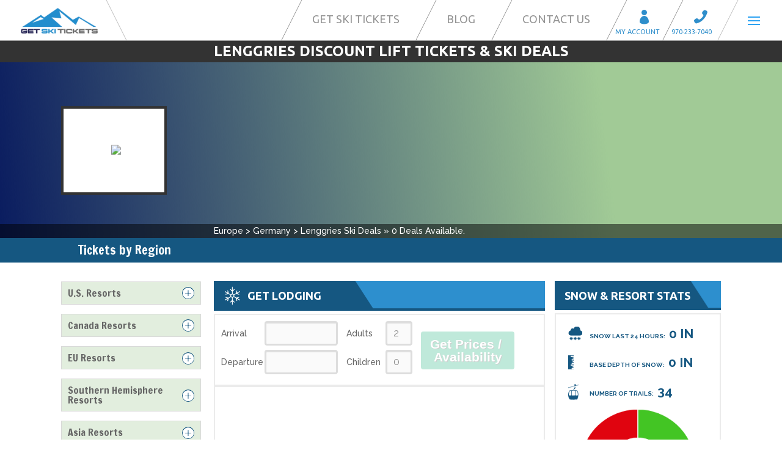

--- FILE ---
content_type: text/html; charset=UTF-8
request_url: https://getskitickets.com/eu/deu/lenggries/
body_size: 19294
content:
<!DOCTYPE html>
<html lang="en" prefix="og: http://ogp.me/ns# fb: http://ogp.me/ns/fb# article: http://ogp.me/ns/article#">
<head>
	<meta charset="UTF-8" />
<meta http-equiv="X-UA-Compatible" content="IE=edge">
	<link rel="pingback" href="https://getskitickets.com/xmlrpc.php" />

	<script type="text/javascript">
		document.documentElement.className = 'js';
	</script>

	<title>Get Lenggries Discount Lift Pass Deals &amp; Ski Tickets</title>
<meta name='robots' content='max-image-preview:large' />

<!-- SEO Ultimate (http://www.seodesignsolutions.com/wordpress-seo/) -->
	<meta name="description" content="Purchase Lenggries discount ski tickets and lift pass deals here. View ski pass rates &amp; buy discount lift tickets in advance for your ski vacation." />
	<meta property="og:type" content="article" />
	<meta property="og:title" content="Lenggries" />
	<meta property="og:description" content="Purchase Lenggries discount ski tickets and lift pass deals here. View ski pass rates &amp; buy discount lift tickets in advance for your ski vacation." />
	<meta property="og:url" content="https://getskitickets.com/eu/deu/lenggries/" />
	<meta property="article:published_time" content="2018-02-09" />
	<meta property="article:modified_time" content="2018-06-29" />
	<meta property="og:site_name" content="Get Discount Lift Tickets at GetSkiTickets.com" />
	<meta name="twitter:card" content="summary" />
<!-- /SEO Ultimate -->

<link rel='dns-prefetch' href='//a.omappapi.com' />
<link rel='dns-prefetch' href='//code.jquery.com' />
<link rel='dns-prefetch' href='//widget.snowpak.com' />
<link rel='dns-prefetch' href='//fonts.googleapis.com' />
<link rel="alternate" type="application/rss+xml" title="Get Discount Lift Tickets at GetSkiTickets.com &raquo; Feed" href="https://getskitickets.com/feed/" />
<link rel="alternate" type="application/rss+xml" title="Get Discount Lift Tickets at GetSkiTickets.com &raquo; Comments Feed" href="https://getskitickets.com/comments/feed/" />
<script type="text/javascript">
window._wpemojiSettings = {"baseUrl":"https:\/\/s.w.org\/images\/core\/emoji\/14.0.0\/72x72\/","ext":".png","svgUrl":"https:\/\/s.w.org\/images\/core\/emoji\/14.0.0\/svg\/","svgExt":".svg","source":{"concatemoji":"https:\/\/getskitickets.com\/wp-includes\/js\/wp-emoji-release.min.js?ver=6.3.7"}};
/*! This file is auto-generated */
!function(i,n){var o,s,e;function c(e){try{var t={supportTests:e,timestamp:(new Date).valueOf()};sessionStorage.setItem(o,JSON.stringify(t))}catch(e){}}function p(e,t,n){e.clearRect(0,0,e.canvas.width,e.canvas.height),e.fillText(t,0,0);var t=new Uint32Array(e.getImageData(0,0,e.canvas.width,e.canvas.height).data),r=(e.clearRect(0,0,e.canvas.width,e.canvas.height),e.fillText(n,0,0),new Uint32Array(e.getImageData(0,0,e.canvas.width,e.canvas.height).data));return t.every(function(e,t){return e===r[t]})}function u(e,t,n){switch(t){case"flag":return n(e,"\ud83c\udff3\ufe0f\u200d\u26a7\ufe0f","\ud83c\udff3\ufe0f\u200b\u26a7\ufe0f")?!1:!n(e,"\ud83c\uddfa\ud83c\uddf3","\ud83c\uddfa\u200b\ud83c\uddf3")&&!n(e,"\ud83c\udff4\udb40\udc67\udb40\udc62\udb40\udc65\udb40\udc6e\udb40\udc67\udb40\udc7f","\ud83c\udff4\u200b\udb40\udc67\u200b\udb40\udc62\u200b\udb40\udc65\u200b\udb40\udc6e\u200b\udb40\udc67\u200b\udb40\udc7f");case"emoji":return!n(e,"\ud83e\udef1\ud83c\udffb\u200d\ud83e\udef2\ud83c\udfff","\ud83e\udef1\ud83c\udffb\u200b\ud83e\udef2\ud83c\udfff")}return!1}function f(e,t,n){var r="undefined"!=typeof WorkerGlobalScope&&self instanceof WorkerGlobalScope?new OffscreenCanvas(300,150):i.createElement("canvas"),a=r.getContext("2d",{willReadFrequently:!0}),o=(a.textBaseline="top",a.font="600 32px Arial",{});return e.forEach(function(e){o[e]=t(a,e,n)}),o}function t(e){var t=i.createElement("script");t.src=e,t.defer=!0,i.head.appendChild(t)}"undefined"!=typeof Promise&&(o="wpEmojiSettingsSupports",s=["flag","emoji"],n.supports={everything:!0,everythingExceptFlag:!0},e=new Promise(function(e){i.addEventListener("DOMContentLoaded",e,{once:!0})}),new Promise(function(t){var n=function(){try{var e=JSON.parse(sessionStorage.getItem(o));if("object"==typeof e&&"number"==typeof e.timestamp&&(new Date).valueOf()<e.timestamp+604800&&"object"==typeof e.supportTests)return e.supportTests}catch(e){}return null}();if(!n){if("undefined"!=typeof Worker&&"undefined"!=typeof OffscreenCanvas&&"undefined"!=typeof URL&&URL.createObjectURL&&"undefined"!=typeof Blob)try{var e="postMessage("+f.toString()+"("+[JSON.stringify(s),u.toString(),p.toString()].join(",")+"));",r=new Blob([e],{type:"text/javascript"}),a=new Worker(URL.createObjectURL(r),{name:"wpTestEmojiSupports"});return void(a.onmessage=function(e){c(n=e.data),a.terminate(),t(n)})}catch(e){}c(n=f(s,u,p))}t(n)}).then(function(e){for(var t in e)n.supports[t]=e[t],n.supports.everything=n.supports.everything&&n.supports[t],"flag"!==t&&(n.supports.everythingExceptFlag=n.supports.everythingExceptFlag&&n.supports[t]);n.supports.everythingExceptFlag=n.supports.everythingExceptFlag&&!n.supports.flag,n.DOMReady=!1,n.readyCallback=function(){n.DOMReady=!0}}).then(function(){return e}).then(function(){var e;n.supports.everything||(n.readyCallback(),(e=n.source||{}).concatemoji?t(e.concatemoji):e.wpemoji&&e.twemoji&&(t(e.twemoji),t(e.wpemoji)))}))}((window,document),window._wpemojiSettings);
</script>
<meta content="Get Ski Tickets 2014 v.1.0" name="generator"/><style type="text/css">
img.wp-smiley,
img.emoji {
	display: inline !important;
	border: none !important;
	box-shadow: none !important;
	height: 1em !important;
	width: 1em !important;
	margin: 0 0.07em !important;
	vertical-align: -0.1em !important;
	background: none !important;
	padding: 0 !important;
}
</style>
	<link rel='stylesheet' id='wp-block-library-css' href='https://getskitickets.com/wp-includes/css/dist/block-library/style.min.css?ver=6.3.7' type='text/css' media='all' />
<link rel='stylesheet' id='jet-engine-frontend-css' href='https://getskitickets.com/wp-content/plugins/jet-engine/assets/css/frontend.css?ver=3.4.0' type='text/css' media='all' />
<style id='classic-theme-styles-inline-css' type='text/css'>
/*! This file is auto-generated */
.wp-block-button__link{color:#fff;background-color:#32373c;border-radius:9999px;box-shadow:none;text-decoration:none;padding:calc(.667em + 2px) calc(1.333em + 2px);font-size:1.125em}.wp-block-file__button{background:#32373c;color:#fff;text-decoration:none}
</style>
<style id='global-styles-inline-css' type='text/css'>
body{--wp--preset--color--black: #000000;--wp--preset--color--cyan-bluish-gray: #abb8c3;--wp--preset--color--white: #ffffff;--wp--preset--color--pale-pink: #f78da7;--wp--preset--color--vivid-red: #cf2e2e;--wp--preset--color--luminous-vivid-orange: #ff6900;--wp--preset--color--luminous-vivid-amber: #fcb900;--wp--preset--color--light-green-cyan: #7bdcb5;--wp--preset--color--vivid-green-cyan: #00d084;--wp--preset--color--pale-cyan-blue: #8ed1fc;--wp--preset--color--vivid-cyan-blue: #0693e3;--wp--preset--color--vivid-purple: #9b51e0;--wp--preset--gradient--vivid-cyan-blue-to-vivid-purple: linear-gradient(135deg,rgba(6,147,227,1) 0%,rgb(155,81,224) 100%);--wp--preset--gradient--light-green-cyan-to-vivid-green-cyan: linear-gradient(135deg,rgb(122,220,180) 0%,rgb(0,208,130) 100%);--wp--preset--gradient--luminous-vivid-amber-to-luminous-vivid-orange: linear-gradient(135deg,rgba(252,185,0,1) 0%,rgba(255,105,0,1) 100%);--wp--preset--gradient--luminous-vivid-orange-to-vivid-red: linear-gradient(135deg,rgba(255,105,0,1) 0%,rgb(207,46,46) 100%);--wp--preset--gradient--very-light-gray-to-cyan-bluish-gray: linear-gradient(135deg,rgb(238,238,238) 0%,rgb(169,184,195) 100%);--wp--preset--gradient--cool-to-warm-spectrum: linear-gradient(135deg,rgb(74,234,220) 0%,rgb(151,120,209) 20%,rgb(207,42,186) 40%,rgb(238,44,130) 60%,rgb(251,105,98) 80%,rgb(254,248,76) 100%);--wp--preset--gradient--blush-light-purple: linear-gradient(135deg,rgb(255,206,236) 0%,rgb(152,150,240) 100%);--wp--preset--gradient--blush-bordeaux: linear-gradient(135deg,rgb(254,205,165) 0%,rgb(254,45,45) 50%,rgb(107,0,62) 100%);--wp--preset--gradient--luminous-dusk: linear-gradient(135deg,rgb(255,203,112) 0%,rgb(199,81,192) 50%,rgb(65,88,208) 100%);--wp--preset--gradient--pale-ocean: linear-gradient(135deg,rgb(255,245,203) 0%,rgb(182,227,212) 50%,rgb(51,167,181) 100%);--wp--preset--gradient--electric-grass: linear-gradient(135deg,rgb(202,248,128) 0%,rgb(113,206,126) 100%);--wp--preset--gradient--midnight: linear-gradient(135deg,rgb(2,3,129) 0%,rgb(40,116,252) 100%);--wp--preset--font-size--small: 13px;--wp--preset--font-size--medium: 20px;--wp--preset--font-size--large: 36px;--wp--preset--font-size--x-large: 42px;--wp--preset--spacing--20: 0.44rem;--wp--preset--spacing--30: 0.67rem;--wp--preset--spacing--40: 1rem;--wp--preset--spacing--50: 1.5rem;--wp--preset--spacing--60: 2.25rem;--wp--preset--spacing--70: 3.38rem;--wp--preset--spacing--80: 5.06rem;--wp--preset--shadow--natural: 6px 6px 9px rgba(0, 0, 0, 0.2);--wp--preset--shadow--deep: 12px 12px 50px rgba(0, 0, 0, 0.4);--wp--preset--shadow--sharp: 6px 6px 0px rgba(0, 0, 0, 0.2);--wp--preset--shadow--outlined: 6px 6px 0px -3px rgba(255, 255, 255, 1), 6px 6px rgba(0, 0, 0, 1);--wp--preset--shadow--crisp: 6px 6px 0px rgba(0, 0, 0, 1);}:where(.is-layout-flex){gap: 0.5em;}:where(.is-layout-grid){gap: 0.5em;}body .is-layout-flow > .alignleft{float: left;margin-inline-start: 0;margin-inline-end: 2em;}body .is-layout-flow > .alignright{float: right;margin-inline-start: 2em;margin-inline-end: 0;}body .is-layout-flow > .aligncenter{margin-left: auto !important;margin-right: auto !important;}body .is-layout-constrained > .alignleft{float: left;margin-inline-start: 0;margin-inline-end: 2em;}body .is-layout-constrained > .alignright{float: right;margin-inline-start: 2em;margin-inline-end: 0;}body .is-layout-constrained > .aligncenter{margin-left: auto !important;margin-right: auto !important;}body .is-layout-constrained > :where(:not(.alignleft):not(.alignright):not(.alignfull)){max-width: var(--wp--style--global--content-size);margin-left: auto !important;margin-right: auto !important;}body .is-layout-constrained > .alignwide{max-width: var(--wp--style--global--wide-size);}body .is-layout-flex{display: flex;}body .is-layout-flex{flex-wrap: wrap;align-items: center;}body .is-layout-flex > *{margin: 0;}body .is-layout-grid{display: grid;}body .is-layout-grid > *{margin: 0;}:where(.wp-block-columns.is-layout-flex){gap: 2em;}:where(.wp-block-columns.is-layout-grid){gap: 2em;}:where(.wp-block-post-template.is-layout-flex){gap: 1.25em;}:where(.wp-block-post-template.is-layout-grid){gap: 1.25em;}.has-black-color{color: var(--wp--preset--color--black) !important;}.has-cyan-bluish-gray-color{color: var(--wp--preset--color--cyan-bluish-gray) !important;}.has-white-color{color: var(--wp--preset--color--white) !important;}.has-pale-pink-color{color: var(--wp--preset--color--pale-pink) !important;}.has-vivid-red-color{color: var(--wp--preset--color--vivid-red) !important;}.has-luminous-vivid-orange-color{color: var(--wp--preset--color--luminous-vivid-orange) !important;}.has-luminous-vivid-amber-color{color: var(--wp--preset--color--luminous-vivid-amber) !important;}.has-light-green-cyan-color{color: var(--wp--preset--color--light-green-cyan) !important;}.has-vivid-green-cyan-color{color: var(--wp--preset--color--vivid-green-cyan) !important;}.has-pale-cyan-blue-color{color: var(--wp--preset--color--pale-cyan-blue) !important;}.has-vivid-cyan-blue-color{color: var(--wp--preset--color--vivid-cyan-blue) !important;}.has-vivid-purple-color{color: var(--wp--preset--color--vivid-purple) !important;}.has-black-background-color{background-color: var(--wp--preset--color--black) !important;}.has-cyan-bluish-gray-background-color{background-color: var(--wp--preset--color--cyan-bluish-gray) !important;}.has-white-background-color{background-color: var(--wp--preset--color--white) !important;}.has-pale-pink-background-color{background-color: var(--wp--preset--color--pale-pink) !important;}.has-vivid-red-background-color{background-color: var(--wp--preset--color--vivid-red) !important;}.has-luminous-vivid-orange-background-color{background-color: var(--wp--preset--color--luminous-vivid-orange) !important;}.has-luminous-vivid-amber-background-color{background-color: var(--wp--preset--color--luminous-vivid-amber) !important;}.has-light-green-cyan-background-color{background-color: var(--wp--preset--color--light-green-cyan) !important;}.has-vivid-green-cyan-background-color{background-color: var(--wp--preset--color--vivid-green-cyan) !important;}.has-pale-cyan-blue-background-color{background-color: var(--wp--preset--color--pale-cyan-blue) !important;}.has-vivid-cyan-blue-background-color{background-color: var(--wp--preset--color--vivid-cyan-blue) !important;}.has-vivid-purple-background-color{background-color: var(--wp--preset--color--vivid-purple) !important;}.has-black-border-color{border-color: var(--wp--preset--color--black) !important;}.has-cyan-bluish-gray-border-color{border-color: var(--wp--preset--color--cyan-bluish-gray) !important;}.has-white-border-color{border-color: var(--wp--preset--color--white) !important;}.has-pale-pink-border-color{border-color: var(--wp--preset--color--pale-pink) !important;}.has-vivid-red-border-color{border-color: var(--wp--preset--color--vivid-red) !important;}.has-luminous-vivid-orange-border-color{border-color: var(--wp--preset--color--luminous-vivid-orange) !important;}.has-luminous-vivid-amber-border-color{border-color: var(--wp--preset--color--luminous-vivid-amber) !important;}.has-light-green-cyan-border-color{border-color: var(--wp--preset--color--light-green-cyan) !important;}.has-vivid-green-cyan-border-color{border-color: var(--wp--preset--color--vivid-green-cyan) !important;}.has-pale-cyan-blue-border-color{border-color: var(--wp--preset--color--pale-cyan-blue) !important;}.has-vivid-cyan-blue-border-color{border-color: var(--wp--preset--color--vivid-cyan-blue) !important;}.has-vivid-purple-border-color{border-color: var(--wp--preset--color--vivid-purple) !important;}.has-vivid-cyan-blue-to-vivid-purple-gradient-background{background: var(--wp--preset--gradient--vivid-cyan-blue-to-vivid-purple) !important;}.has-light-green-cyan-to-vivid-green-cyan-gradient-background{background: var(--wp--preset--gradient--light-green-cyan-to-vivid-green-cyan) !important;}.has-luminous-vivid-amber-to-luminous-vivid-orange-gradient-background{background: var(--wp--preset--gradient--luminous-vivid-amber-to-luminous-vivid-orange) !important;}.has-luminous-vivid-orange-to-vivid-red-gradient-background{background: var(--wp--preset--gradient--luminous-vivid-orange-to-vivid-red) !important;}.has-very-light-gray-to-cyan-bluish-gray-gradient-background{background: var(--wp--preset--gradient--very-light-gray-to-cyan-bluish-gray) !important;}.has-cool-to-warm-spectrum-gradient-background{background: var(--wp--preset--gradient--cool-to-warm-spectrum) !important;}.has-blush-light-purple-gradient-background{background: var(--wp--preset--gradient--blush-light-purple) !important;}.has-blush-bordeaux-gradient-background{background: var(--wp--preset--gradient--blush-bordeaux) !important;}.has-luminous-dusk-gradient-background{background: var(--wp--preset--gradient--luminous-dusk) !important;}.has-pale-ocean-gradient-background{background: var(--wp--preset--gradient--pale-ocean) !important;}.has-electric-grass-gradient-background{background: var(--wp--preset--gradient--electric-grass) !important;}.has-midnight-gradient-background{background: var(--wp--preset--gradient--midnight) !important;}.has-small-font-size{font-size: var(--wp--preset--font-size--small) !important;}.has-medium-font-size{font-size: var(--wp--preset--font-size--medium) !important;}.has-large-font-size{font-size: var(--wp--preset--font-size--large) !important;}.has-x-large-font-size{font-size: var(--wp--preset--font-size--x-large) !important;}
.wp-block-navigation a:where(:not(.wp-element-button)){color: inherit;}
:where(.wp-block-post-template.is-layout-flex){gap: 1.25em;}:where(.wp-block-post-template.is-layout-grid){gap: 1.25em;}
:where(.wp-block-columns.is-layout-flex){gap: 2em;}:where(.wp-block-columns.is-layout-grid){gap: 2em;}
.wp-block-pullquote{font-size: 1.5em;line-height: 1.6;}
</style>
<link rel='stylesheet' id='contact-form-7-css' href='https://getskitickets.com/wp-content/plugins/contact-form-7/includes/css/styles.css?ver=5.9.5' type='text/css' media='all' />
<link rel='stylesheet' id='dica-lightbox-styles-css' href='https://getskitickets.com/wp-content/plugins/dg-carousel/styles/light-box-styles.css?ver=2.0.26' type='text/css' media='all' />
<link rel='stylesheet' id='swipe-style-css' href='https://getskitickets.com/wp-content/plugins/dg-carousel/styles/swiper.min.css?ver=2.0.26' type='text/css' media='all' />
<link rel='stylesheet' id='gst_jquery_ui_css-css' href='https://getskitickets.com/wp-content/plugins/gst-svdl/css/jquery-ui-1.13.2.min.css?t=1769076730&#038;ver=6.3.7' type='text/css' media='all' />
<link rel='stylesheet' id='svdl_style_css-css' href='https://getskitickets.com/wp-content/plugins/gst-svdl/css/style.css?t=1769076730&#038;ver=6.3.7' type='text/css' media='all' />
<link rel='stylesheet' id='jquery-ui-css-css' href='https://code.jquery.com/ui/1.12.1/themes/base/jquery-ui.css?ver=6.3.7' type='text/css' media='all' />
<link rel='stylesheet' id='snow-pak-css' href='https://widget.snowpak.com/index.css?ver=6.3.7' type='text/css' media='all' />
<link rel='stylesheet' id='rplg-css-css' href='https://getskitickets.com/wp-content/plugins/business-reviews-bundle/assets/css/rplg.css?ver=1.4.7' type='text/css' media='all' />
<link rel='stylesheet' id='swiper-css-css' href='https://getskitickets.com/wp-content/plugins/business-reviews-bundle/assets/css/swiper.min.css?ver=1.4.7' type='text/css' media='all' />
<link rel='stylesheet' id='divi-style-css' href='https://getskitickets.com/wp-content/themes/gst2014/style.css?ver=3.9' type='text/css' media='all' />
<link rel='stylesheet' id='divi-carousel-styles-css' href='https://getskitickets.com/wp-content/plugins/dg-carousel/styles/style.min.css?ver=2.0.26' type='text/css' media='all' />
<link rel='stylesheet' id='et-builder-googlefonts-cached-css' href='https://fonts.googleapis.com/css?family=Francois+One%3Aregular%7CRaleway%3A100%2C100italic%2C200%2C200italic%2C300%2C300italic%2Cregular%2Citalic%2C500%2C500italic%2C600%2C600italic%2C700%2C700italic%2C800%2C800italic%2C900%2C900italic&#038;ver=6.3.7#038;subset=vietnamese,latin,latin-ext' type='text/css' media='all' />
<link rel='stylesheet' id='responsive-menu-css' href='https://getskitickets.com/wp-content/uploads/responsive-menu/css/responsive-menu-1.css?ver=6.3.7' type='text/css' media='all' />
<link rel='stylesheet' id='dashicons-css' href='https://getskitickets.com/wp-includes/css/dashicons.min.css?ver=6.3.7' type='text/css' media='all' />
<link rel='stylesheet' id='cf7cf-style-css' href='https://getskitickets.com/wp-content/plugins/cf7-conditional-fields/style.css?ver=2.4.12' type='text/css' media='all' />
<script type='text/javascript' src='https://getskitickets.com/wp-includes/js/jquery/jquery.min.js?ver=3.7.0' id='jquery-core-js'></script>
<script type='text/javascript' src='https://getskitickets.com/wp-includes/js/jquery/jquery-migrate.min.js?ver=3.4.1' id='jquery-migrate-js'></script>
<script type='text/javascript' id='CComment-ajax-request-js-extra'>
/* <![CDATA[ */
var CComment_ajax_var = {"ajaxurl":"https:\/\/getskitickets.com\/wp-admin\/admin-ajax.php","nonce":"1bb4654e41"};
/* ]]> */
</script>
<script type='text/javascript' src='https://getskitickets.com/wp-content/plugins/customcomment/js/CComment.js?ver=6.3.7' id='CComment-ajax-request-js'></script>
<script type='text/javascript' src='https://getskitickets.com/wp-content/plugins/business-reviews-bundle/assets/js/wpac-time.js?ver=1.4.7' id='brb-wpac-time-js-js'></script>
<script type='text/javascript' src='https://getskitickets.com/wp-content/plugins/business-reviews-bundle/assets/js/blazy.min.js?ver=1.4.7' id='blazy-js-js'></script>
<script type='text/javascript' src='https://getskitickets.com/wp-content/plugins/business-reviews-bundle/assets/js/swiper.min.js?ver=1.4.7' id='swiper-js-js'></script>
<script type='text/javascript' src='https://getskitickets.com/wp-content/plugins/business-reviews-bundle/assets/js/rplg.js?ver=1.4.7' id='rplg-js-js'></script>
<script type='text/javascript' src='https://getskitickets.com/wp-content/plugins/wp-charts/js/Chart.min.js?ver=6.3.7' id='charts-js-js'></script>
<link rel="https://api.w.org/" href="https://getskitickets.com/wp-json/" /><link rel="alternate" type="application/json" href="https://getskitickets.com/wp-json/wp/v2/pages/9030" /><link rel="EditURI" type="application/rsd+xml" title="RSD" href="https://getskitickets.com/xmlrpc.php?rsd" />
<meta name="generator" content="WordPress 6.3.7" />
<link rel="canonical" href="https://getskitickets.com/eu/deu/lenggries/" />
<link rel='shortlink' href='https://getskitickets.com/?p=9030' />
<link rel="alternate" type="application/json+oembed" href="https://getskitickets.com/wp-json/oembed/1.0/embed?url=https%3A%2F%2Fgetskitickets.com%2Feu%2Fdeu%2Flenggries%2F" />
<link rel="alternate" type="text/xml+oembed" href="https://getskitickets.com/wp-json/oembed/1.0/embed?url=https%3A%2F%2Fgetskitickets.com%2Feu%2Fdeu%2Flenggries%2F&#038;format=xml" />
<meta name="viewport" content="width=device-width, initial-scale=1.0, maximum-scale=1.0, user-scalable=0" /><link rel="shortcut icon" href="https://getskitickets.com/wp-content/uploads/faviconnew.png" /><script type="text/javascript" src="https://getskitickets.com/wp-content/plugins/si-captcha-for-wordpress/captcha/si_captcha.js?ver=1769076730"></script>
<!-- begin SI CAPTCHA Anti-Spam - login/register form style -->
<style type="text/css">
.si_captcha_small { width:175px; height:45px; padding-top:10px; padding-bottom:10px; }
.si_captcha_large { width:250px; height:60px; padding-top:10px; padding-bottom:10px; }
img#si_image_com { border-style:none; margin:0; padding-right:5px; float:left; }
img#si_image_reg { border-style:none; margin:0; padding-right:5px; float:left; }
img#si_image_log { border-style:none; margin:0; padding-right:5px; float:left; }
img#si_image_side_login { border-style:none; margin:0; padding-right:5px; float:left; }
img#si_image_checkout { border-style:none; margin:0; padding-right:5px; float:left; }
img#si_image_jetpack { border-style:none; margin:0; padding-right:5px; float:left; }
img#si_image_bbpress_topic { border-style:none; margin:0; padding-right:5px; float:left; }
.si_captcha_refresh { border-style:none; margin:0; vertical-align:bottom; }
div#si_captcha_input { display:block; padding-top:15px; padding-bottom:5px; }
label#si_captcha_code_label { margin:0; }
input#si_captcha_code_input { width:65px; }
p#si_captcha_code_p { clear: left; padding-top:10px; }
.si-captcha-jetpack-error { color:#DC3232; }
</style>
<!-- end SI CAPTCHA Anti-Spam - login/register form style -->
<!--[if lte IE 8]><script src="https://getskitickets.com/wp-content/plugins/wp-charts/js/excanvas.compiled.js"></script><![endif]-->	<style>
    			/*wp_charts_js responsive canvas CSS override*/
    			.wp_charts_canvas {
    				width:100%!important;
    				max-width:100%;
    			}

    			@media screen and (max-width:480px) {
    				div.wp-chart-wrap {
    					width:100%!important;
    					float: none!important;
						margin-left: auto!important;
						margin-right: auto!important;
						text-align: center;
    				}
    			}
    		</style><!-- Google Tag Manager -->

<script>(function(w,d,s,l,i){w[l]=w[l]||[];w[l].push({'gtm.start':

new Date().getTime(),event:'gtm.js'});var f=d.getElementsByTagName(s)[0],

j=d.createElement(s),dl=l!='dataLayer'?'&l='+l:'';j.async=true;j.src=

'https://www.googletagmanager.com/gtm.js?id='+i+dl;f.parentNode.insertBefore(j,f);

})(window,document,'script','dataLayer','GTM-WF6PXP');</script>

<!-- End Google Tag Manager --><style id="et-divi-customizer-global-cached-inline-styles">.woocommerce #respond input#submit,.woocommerce-page #respond input#submit,.woocommerce #content input.button,.woocommerce-page #content input.button,.woocommerce-message,.woocommerce-error,.woocommerce-info{background:#2EA3F2!important}#et_search_icon:hover,.mobile_menu_bar:before,.mobile_menu_bar:after,.et_toggle_slide_menu:after,.et-social-icon a:hover,.et_pb_sum,.et_pb_pricing li a,.et_pb_pricing_table_button,.et_overlay:before,.entry-summary p.price ins,.woocommerce div.product span.price,.woocommerce-page div.product span.price,.woocommerce #content div.product span.price,.woocommerce-page #content div.product span.price,.woocommerce div.product p.price,.woocommerce-page div.product p.price,.woocommerce #content div.product p.price,.woocommerce-page #content div.product p.price,.et_pb_member_social_links a:hover,.woocommerce .star-rating span:before,.woocommerce-page .star-rating span:before,.et_pb_widget li a:hover,.et_pb_filterable_portfolio .et_pb_portfolio_filters li a.active,.et_pb_filterable_portfolio .et_pb_portofolio_pagination ul li a.active,.et_pb_gallery .et_pb_gallery_pagination ul li a.active,.wp-pagenavi span.current,.wp-pagenavi a:hover,.nav-single a,.posted_in a{color:#2EA3F2}.et_pb_contact_submit,.et_password_protected_form .et_submit_button,.et_pb_bg_layout_light .et_pb_newsletter_button,.comment-reply-link,.form-submit .et_pb_button,.et_pb_bg_layout_light .et_pb_promo_button,.et_pb_bg_layout_light .et_pb_more_button,.woocommerce a.button.alt,.woocommerce-page a.button.alt,.woocommerce button.button.alt,.woocommerce-page button.button.alt,.woocommerce input.button.alt,.woocommerce-page input.button.alt,.woocommerce #respond input#submit.alt,.woocommerce-page #respond input#submit.alt,.woocommerce #content input.button.alt,.woocommerce-page #content input.button.alt,.woocommerce a.button,.woocommerce-page a.button,.woocommerce button.button,.woocommerce-page button.button,.woocommerce input.button,.woocommerce-page input.button,.et_pb_contact p input[type="checkbox"]:checked+label i:before,.et_pb_bg_layout_light.et_pb_module.et_pb_button{color:#2EA3F2}.footer-widget h4{color:#2EA3F2}.et-search-form,.nav li ul,.et_mobile_menu,.footer-widget li:before,.et_pb_pricing li:before,blockquote{border-color:#2EA3F2}.et_pb_counter_amount,.et_pb_featured_table .et_pb_pricing_heading,.et_quote_content,.et_link_content,.et_audio_content,.et_pb_post_slider.et_pb_bg_layout_dark,.et_slide_in_menu_container,.et_pb_contact p input[type="radio"]:checked+label i:before{background-color:#2EA3F2}a{color:#2EA3F2}.nav li ul{border-color:#2ea3f2}#top-header,#et-secondary-nav li ul{background-color:#165cff}#top-header,#top-header a{color:rgba(0,0,0,0.7)}.et_header_style_centered .mobile_nav .select_page,.et_header_style_split .mobile_nav .select_page,.et_nav_text_color_light #top-menu>li>a,.et_nav_text_color_dark #top-menu>li>a,#top-menu a,.et_mobile_menu li a,.et_nav_text_color_light .et_mobile_menu li a,.et_nav_text_color_dark .et_mobile_menu li a,#et_search_icon:before,.et_search_form_container input,span.et_close_search_field:after,#et-top-navigation .et-cart-info{color:#ffffff}.et_search_form_container input::-moz-placeholder{color:#ffffff}.et_search_form_container input::-webkit-input-placeholder{color:#ffffff}.et_search_form_container input:-ms-input-placeholder{color:#ffffff}#footer-widgets .footer-widget a,#footer-widgets .footer-widget li a,#footer-widgets .footer-widget li a:hover{color:#ffffff}.footer-widget{color:#ffffff}#main-footer .footer-widget h4{color:#2EA3F2}.footer-widget li:before{border-color:#2EA3F2}#et-footer-nav .bottom-nav li.current-menu-item a{color:#2ea3f2}.bottom-nav,.bottom-nav a{font-size:15px}body #page-container .et_slide_in_menu_container{background:#2ea3f2}@media only screen and (min-width:981px){#logo{max-height:73%}.et_pb_svg_logo #logo{height:73%}.et_header_style_centered.et_hide_primary_logo #main-header:not(.et-fixed-header) .logo_container,.et_header_style_centered.et_hide_fixed_logo #main-header.et-fixed-header .logo_container{height:11.88px}.et-fixed-header#top-header,.et-fixed-header#top-header #et-secondary-nav li ul{background-color:#165cff}.et-fixed-header #top-menu a,.et-fixed-header #et_search_icon:before,.et-fixed-header #et_top_search .et-search-form input,.et-fixed-header .et_search_form_container input,.et-fixed-header .et_close_search_field:after,.et-fixed-header #et-top-navigation .et-cart-info{color:#ffffff!important}.et-fixed-header .et_search_form_container input::-moz-placeholder{color:#ffffff!important}.et-fixed-header .et_search_form_container input::-webkit-input-placeholder{color:#ffffff!important}.et-fixed-header .et_search_form_container input:-ms-input-placeholder{color:#ffffff!important}.et-fixed-header#top-header a{color:rgba(0,0,0,0.7)}}@media only screen and (min-width:1350px){.et_pb_row{padding:27px 0}.et_pb_section{padding:54px 0}.single.et_pb_pagebuilder_layout.et_full_width_page .et_post_meta_wrapper{padding-top:81px}.et_pb_section.et_pb_section_first{padding-top:inherit}.et_pb_fullwidth_section{padding:0}}@media only screen and (max-width:767px){.et_pb_section{padding:30px 0}.et_pb_section.et_pb_section_first{padding-top:inherit}.et_pb_section.et_pb_fullwidth_section{padding:0}.et_pb_row,.et_pb_column .et_pb_row_inner{padding:10px 0}}h1,h2,h3,h4,h5,h6{font-family:'Francois One',Helvetica,Arial,Lucida,sans-serif}body,input,textarea,select{font-family:'Raleway',Helvetica,Arial,Lucida,sans-serif}.gst_wquote{background-color:#2d8fce}#main-footer{background-color:#222222;background-image:url(https://getskitickets.com/wp-content/uploads/footerbackground.svg);background-repeat:no-repeat;background-size:contain;background-position:bottom}footer#main-footer:before{content:"";width:281px;height:32px;color:white;background-image:url(https://getskitickets.com/wp-content/uploads/footertop.svg);position:absolute;margin-top:-31.5px;right:0px;z-index:1}@media screen and (min-width:981px){#sliderContent h2.et_pb_slide_title{margin-top:-80px}}@media screen and (max-width:981px){#sliderContent h2.et_pb_slide_title{margin-top:-0px!important}}@media screen and (min-width:1280px){#regionContent div#gstjumper{margin-top:40px}}</style></head>
<body class="page-template-default page page-id-9030 page-child parent-pageid-8487 et_pb_button_helper_class et_fullwidth_nav et_non_fixed_nav et_show_nav et_cover_background et_pb_gutter osx et_pb_gutters2 et_primary_nav_dropdown_animation_fade et_secondary_nav_dropdown_animation_fade et_pb_footer_columns4 et_header_style_slide et_header_style_left et_pb_pagebuilder_layout et_right_sidebar et_divi_theme et_minified_js et_minified_css responsive-menu-slide-right">
	<div id="page-container">

	
					<div class="et_slide_in_menu_container">
			
						
						
			<div class="et_pb_fullscreen_nav_container">
				
				<ul id="mobile_menu_slide" class="et_mobile_menu">

				<li class="menu-item menu-item-type-post_type menu-item-object-page menu-item-5694"><a href="https://getskitickets.com/tickets/">Get Ski Tickets</a></li>
<li class="menu-item menu-item-type-post_type menu-item-object-page menu-item-14266"><a href="https://getskitickets.com/blog/">Blog</a></li>
<li class="menu-item menu-item-type-post_type menu-item-object-page menu-item-12890"><a href="https://getskitickets.com/contact-us/">Contact Us</a></li>
<li class="gst_account menu-item menu-item-type-custom menu-item-object-custom menu-item-7959"><a href="https://book.getskitickets.com/Ecomm/MyAccount/Index/1321290/">My Account</a></li>
<li class="gst_call menu-item menu-item-type-custom menu-item-object-custom menu-item-12392"><a href="tel:9702337040">Call 970-233-7040</a></li>

				</ul>
			</div>
		</div>
		
			<header id="main-header" data-height-onload="66">
			
			<div class="container clearfix et_menu_container">
							<div class="logo_container">
					<span class="logo_helper"></span>
					<a href="https://getskitickets.com/">
						<img src="https://getskitickets.com/wp-content/uploads/GST-logo-small.png" alt="Get Discount Lift Tickets at GetSkiTickets.com" id="logo" data-height-percentage="73" />
					</a>
				</div>
							<div id="et-top-navigation" data-height="66" data-fixed-height="40">
					
					<div id="gst_snav2" class="menu-homepage-navigation-container"><li class="menu-item menu-item-type-post_type menu-item-object-page menu-item-5694"><a href="https://getskitickets.com/tickets/">Get Ski Tickets</a></li><li class="menu-item menu-item-type-post_type menu-item-object-page menu-item-14266"><a href="https://getskitickets.com/blog/">Blog</a></li><li class="menu-item menu-item-type-post_type menu-item-object-page menu-item-12890"><a href="https://getskitickets.com/contact-us/">Contact Us</a></li><li class="gst_account menu-item menu-item-type-custom menu-item-object-custom menu-item-7959"><a href="https://book.getskitickets.com/Ecomm/MyAccount/Index/1321290/">My Account</a></li><li class="gst_call menu-item menu-item-type-custom menu-item-object-custom menu-item-12392"><a href="tel:9702337040">Call 970-233-7040</a></li></div>
											<span class="gst_abar"></span>
						<span class="mobile_menu_bar et_pb_header_toggle et_toggle_slide_menu"></span>
					
					
									</div> <!-- #et-top-navigation -->
			</div> <!-- .container -->
			<div class="et_search_outer">
				<div class="container et_search_form_container">
					<form role="search" method="get" class="et-search-form" action="https://getskitickets.com/">
					<input type="search" class="et-search-field" placeholder="Search &hellip;" value="" name="s" title="Search for:" />					</form>
					<span class="et_close_search_field"></span>
				</div>
			</div>
		</header> <!-- #main-header -->
			<div id="et-main-area">
	<div id="main-content">
							<article id="post-9030" class="post-9030 page type-page status-publish hentry">
					<div class="entry-content">
<div id="slierski" class="et_pb_section et_pb_section_0 et_pb_with_background et_pb_fullwidth_section et_section_regular">
				
				
				
				
					<div class="et_pb_module et_pb_fullwidth_code et_pb_fullwidth_code_0">
				
				
				<div class="et_pb_code_inner">
					<h1 id="theadski">Lenggries  Discount Lift Tickets &amp; Ski Deals</h1>
<div class="et_pb_module et_pb_slider ctaa_slider">
	<div class="et_pb_slides">
		
		<div class="et_pb_slide et_pb_bg_layout_dark et_pb_media_alignment_center et-pb-active-slide" style="background-color:#ffffff;background-image: linear-gradient(263deg,rgba(27,127,0,0.41) 23%,rgba(0,19,89,0.96) 100%),url(https://www.snocountry.com/trail_maps/large_trail_maps/4440083.jpg);">
			<div class="et_pb_container clearfix">
				<div class="et_pb_slide_description">
					<div class="et_pb_slide_content"></div>
				</div> <!-- .et_pb_slide_description -->
			</div> <!-- .et_pb_container -->
		</div> <!-- .et_pb_slide -->
	</div> <!-- .et_pb_slides -->
</div> <!-- .et_pb_slider -->	<div id="crumbski">
					<div itemscope itemtype="https://data-vocabulary.org/Product"><!-- Breadcrumb NavXT 7.3.0 -->
<span typeof="v:Breadcrumb"><a rel="v:url" property="v:title" title="Go to Europe." href="https://getskitickets.com/eu/" class="post post-page">Europe</a></span> &gt; <span typeof="v:Breadcrumb"><a rel="v:url" property="v:title" title="Go to Germany." href="https://getskitickets.com/eu/deu/" class="post post-page">Germany</a></span> &gt; <span typeof="v:Breadcrumb"><span property="v:title" itemprop="brand">Lenggries</span></span>	
						<span itemprop="offerDetails" itemscope itemtype="https://data-vocabulary.org/Offer-aggregate">
							<span itemprop="name">Ski Deals</span>
							» <span itemprop="offerCount">0</span> Deals Available.
						</span>
					</div></div>
<style>
#gst_bheader {
	position: relative;
	z-index: 1000;
	background-color: #155781 !important;
	padding: 10px 0;
}
#gst_bheader h1 {
	font-size: 20px;
    padding: 0;
	color: #fff !important;
	width: 80%;
	max-width: 1080px;
	margin: 0 auto;
}
@media only screen and ( max-width: 479px ) {
	#gst_bheader {
		display: none;
	}
}
</style>
<div id="gst_bheader" class="et_pb_fullwidth_header_container left">
	<div class="header-content">
		<h1>Tickets by Region</h1></div></div>
				</div>
			</div> <!-- .et_pb_fullwidth_code -->
				
				
			</div> <!-- .et_pb_section --><div id="gstblock" class="et_pb_section et_pb_section_2 et_pb_with_background et_section_specialty">
				
				
				
				<div class="et_pb_row">
					<div class="et_pb_column et_pb_column_1_4 et_pb_column_0    et_pb_css_mix_blend_mode_passthrough">
				
				
				<div class="et_pb_module et_pb_code et_pb_code_0">
				
				
				<div class="et_pb_code_inner">
					
<style>
#gst_resortlogo {
    background-color: #ffffff;
    border: 4px solid #333;
    float: left;
    height: 145px;
    left: 0;
    position: absolute;
    top: -287px;
    width: 173px;
    z-index: 9;
}
@media only screen and ( max-width: 479px ) { 
	#gst_resortlogo {
		position: relative;
		top: 0;
		margin: -170px auto 0;
    	float: none;
	}
}
</style>
<div id="gst_resortlogo">
	<div id="resortlogo"><img src="https://snow-country.com/ski_area_logos/4440083logo.jpg" />
	</div>
</div>
<style>
#gst_menu-2 ul {
    padding: 0 !important;
    line-height: inherit !important;
    list-style: none !important;
}
#gst_menu-2 .et_pb_toggle_close {
    padding: 10px;
    background-color: #e2eede;
}
#gst_menu-2 .et_pb_toggle_open {
    padding: 10px;
    border-color: #e2eede;
}
#gst_menu-2 .et_pb_toggle .et_pb_toggle_title:before {
    right: 0;
    left: auto;
    background: #165781;
    color: white;
    border-radius: 20px;
    width: 20px;
    height: 20px;
    font-size: 19px;
    padding: 0 !important;
    display: block !important;
}
#gst_menu-2 li:nth-child(odd) a {
    background-color: #e2eede !important;
}
#gst_menu-2 li a {
    transition: background 0.5s !important;
}
#gst_menu-2 li a:hover {
	color: white;
    background-color: orange !important;
}
#gst_menu-2 .et_pb_toggle_open .et_pb_toggle_content {
    margin-top: 0px;
}
@media only screen and ( max-width: 479px ) {
	#gst_menu-2 {
		display: none;
	}
}
</style>

<div id="gst_menu-2">
<div class="et_pb_module et_pb_toggle et_pb_toggle_item et_pb_toggle_close">
	<h5 class="et_pb_toggle_title">
		U.S. Resorts
	</h5>
	<div class="et_pb_toggle_content clearfix">
		<div class="menu-states-ticket-list-container"><ul id="menu-states-ticket-list" class="menu"><li id="menu-item-5630" class="menu-item menu-item-type-post_type menu-item-object-page menu-item-5630"><a href="https://getskitickets.com/tickets/ak/">Alaska</a></li>
<li id="menu-item-5631" class="menu-item menu-item-type-post_type menu-item-object-page menu-item-5631"><a href="https://getskitickets.com/tickets/az/">Arizona</a></li>
<li id="menu-item-5633" class="menu-item menu-item-type-post_type menu-item-object-page menu-item-5633"><a href="https://getskitickets.com/tickets/ca/">California</a></li>
<li id="menu-item-5634" class="menu-item menu-item-type-post_type menu-item-object-page menu-item-5634"><a href="https://getskitickets.com/tickets/co/">Colorado</a></li>
<li id="menu-item-13058" class="menu-item menu-item-type-post_type menu-item-object-page menu-item-13058"><a href="https://getskitickets.com/tickets/ct/">Connecticut</a></li>
<li id="menu-item-5637" class="menu-item menu-item-type-post_type menu-item-object-page menu-item-5637"><a href="https://getskitickets.com/tickets/id/">Idaho</a></li>
<li id="menu-item-5638" class="menu-item menu-item-type-post_type menu-item-object-page menu-item-5638"><a href="https://getskitickets.com/tickets/il/">Illinois</a></li>
<li id="menu-item-5639" class="menu-item menu-item-type-post_type menu-item-object-page menu-item-5639"><a href="https://getskitickets.com/tickets/ia/">Iowa</a></li>
<li id="menu-item-5640" class="menu-item menu-item-type-post_type menu-item-object-page menu-item-5640"><a href="https://getskitickets.com/tickets/me/">Maine</a></li>
<li id="menu-item-5641" class="menu-item menu-item-type-post_type menu-item-object-page menu-item-5641"><a href="https://getskitickets.com/tickets/ma/">Massachusetts</a></li>
<li id="menu-item-5642" class="menu-item menu-item-type-post_type menu-item-object-page menu-item-5642"><a href="https://getskitickets.com/tickets/mi/">Michigan</a></li>
<li id="menu-item-11004" class="menu-item menu-item-type-post_type menu-item-object-page menu-item-11004"><a href="https://getskitickets.com/tickets/mn/">Minnesota</a></li>
<li id="menu-item-11005" class="menu-item menu-item-type-post_type menu-item-object-page menu-item-11005"><a href="https://getskitickets.com/tickets/mt/">Montana</a></li>
<li id="menu-item-5643" class="menu-item menu-item-type-post_type menu-item-object-page menu-item-5643"><a href="https://getskitickets.com/tickets/nv/">Nevada</a></li>
<li id="menu-item-5644" class="menu-item menu-item-type-post_type menu-item-object-page menu-item-5644"><a href="https://getskitickets.com/tickets/nh/">New Hampshire</a></li>
<li id="menu-item-5645" class="menu-item menu-item-type-post_type menu-item-object-page menu-item-5645"><a href="https://getskitickets.com/tickets/nm/">New Mexico</a></li>
<li id="menu-item-5646" class="menu-item menu-item-type-post_type menu-item-object-page menu-item-5646"><a href="https://getskitickets.com/tickets/ny/">New York</a></li>
<li id="menu-item-5647" class="menu-item menu-item-type-post_type menu-item-object-page menu-item-5647"><a href="https://getskitickets.com/tickets/nc/">North Carolina</a></li>
<li id="menu-item-5648" class="menu-item menu-item-type-post_type menu-item-object-page menu-item-5648"><a href="https://getskitickets.com/tickets/oh/">Ohio</a></li>
<li id="menu-item-5649" class="menu-item menu-item-type-post_type menu-item-object-page menu-item-5649"><a href="https://getskitickets.com/tickets/or/">Oregon</a></li>
<li id="menu-item-5650" class="menu-item menu-item-type-post_type menu-item-object-page menu-item-5650"><a href="https://getskitickets.com/tickets/pa/">Pennsylvania</a></li>
<li id="menu-item-5655" class="menu-item menu-item-type-post_type menu-item-object-page menu-item-5655"><a href="https://getskitickets.com/tickets/ut/">Utah</a></li>
<li id="menu-item-5656" class="menu-item menu-item-type-post_type menu-item-object-page menu-item-5656"><a href="https://getskitickets.com/tickets/vt/">Vermont</a></li>
<li id="menu-item-5657" class="menu-item menu-item-type-post_type menu-item-object-page menu-item-5657"><a href="https://getskitickets.com/tickets/va/">Virginia</a></li>
<li id="menu-item-5658" class="menu-item menu-item-type-post_type menu-item-object-page menu-item-5658"><a href="https://getskitickets.com/tickets/wa/">Washington</a></li>
<li id="menu-item-5660" class="menu-item menu-item-type-post_type menu-item-object-page menu-item-5660"><a href="https://getskitickets.com/tickets/wv/">West Virginia</a></li>
<li id="menu-item-5661" class="menu-item menu-item-type-post_type menu-item-object-page menu-item-5661"><a href="https://getskitickets.com/tickets/wi/">Wisconsin</a></li>
<li id="menu-item-5662" class="menu-item menu-item-type-post_type menu-item-object-page menu-item-5662"><a href="https://getskitickets.com/tickets/wy/">Wyoming</a></li>
</ul></div>
	</div> <!-- .et_pb_toggle_content -->
</div>
<div class="et_pb_module et_pb_toggle et_pb_toggle_item et_pb_toggle_close">
	<h5 class="et_pb_toggle_title">
		Canada Resorts
	</h5>
	<div class="et_pb_toggle_content clearfix">
		<div class="menu-provinces-tickets-list-container"><ul id="menu-provinces-tickets-list" class="menu"><li id="menu-item-5754" class="menu-item menu-item-type-post_type menu-item-object-page menu-item-5754"><a href="https://getskitickets.com/tickets/canada/ab/">Alberta</a></li>
<li id="menu-item-5752" class="menu-item menu-item-type-post_type menu-item-object-page menu-item-5752"><a href="https://getskitickets.com/tickets/canada/bc/">British Columbia</a></li>
<li id="menu-item-5753" class="menu-item menu-item-type-post_type menu-item-object-page menu-item-5753"><a href="https://getskitickets.com/tickets/canada/on/">Ontario</a></li>
<li id="menu-item-5751" class="menu-item menu-item-type-post_type menu-item-object-page menu-item-5751"><a href="https://getskitickets.com/tickets/canada/qc/">Quebec</a></li>
</ul></div>
	</div> <!-- .et_pb_toggle_content -->
</div>
<div class="et_pb_module et_pb_toggle et_pb_toggle_item et_pb_toggle_close">
	<h5 class="et_pb_toggle_title">
		EU Resorts
	</h5>
	<div class="et_pb_toggle_content clearfix">
		<div class="menu-europe-ticket-list-container"><ul id="menu-europe-ticket-list" class="menu"><li id="menu-item-9668" class="menu-item menu-item-type-post_type menu-item-object-page menu-item-9668"><a href="https://getskitickets.com/eu/and/">Andorra</a></li>
<li id="menu-item-9636" class="menu-item menu-item-type-post_type menu-item-object-page menu-item-9636"><a href="https://getskitickets.com/eu/aut/">Austria</a></li>
<li id="menu-item-9637" class="menu-item menu-item-type-post_type menu-item-object-page menu-item-9637"><a href="https://getskitickets.com/eu/cze/">Czech Republic</a></li>
<li id="menu-item-9638" class="menu-item menu-item-type-post_type menu-item-object-page menu-item-9638"><a href="https://getskitickets.com/eu/fin/">Finland</a></li>
<li id="menu-item-9639" class="menu-item menu-item-type-post_type menu-item-object-page menu-item-9639"><a href="https://getskitickets.com/eu/fr/">France</a></li>
<li id="menu-item-9640" class="menu-item menu-item-type-post_type menu-item-object-page current-page-ancestor menu-item-9640"><a href="https://getskitickets.com/eu/deu/">Germany</a></li>
<li id="menu-item-9641" class="menu-item menu-item-type-post_type menu-item-object-page menu-item-9641"><a href="https://getskitickets.com/eu/ita/">Italy</a></li>
<li id="menu-item-9642" class="menu-item menu-item-type-post_type menu-item-object-page menu-item-9642"><a href="https://getskitickets.com/eu/lie/">Liechtenstein</a></li>
<li id="menu-item-9643" class="menu-item menu-item-type-post_type menu-item-object-page menu-item-9643"><a href="https://getskitickets.com/eu/nor/">Norway</a></li>
<li id="menu-item-9644" class="menu-item menu-item-type-post_type menu-item-object-page menu-item-9644"><a href="https://getskitickets.com/eu/pol/">Poland</a></li>
<li id="menu-item-9645" class="menu-item menu-item-type-post_type menu-item-object-page menu-item-9645"><a href="https://getskitickets.com/eu/gbr/">Scotland</a></li>
<li id="menu-item-9646" class="menu-item menu-item-type-post_type menu-item-object-page menu-item-9646"><a href="https://getskitickets.com/eu/svk/">Slovakia</a></li>
<li id="menu-item-9647" class="menu-item menu-item-type-post_type menu-item-object-page menu-item-9647"><a href="https://getskitickets.com/eu/esp/">Spain</a></li>
<li id="menu-item-9648" class="menu-item menu-item-type-post_type menu-item-object-page menu-item-9648"><a href="https://getskitickets.com/eu/swe/">Sweden</a></li>
<li id="menu-item-9649" class="menu-item menu-item-type-post_type menu-item-object-page menu-item-9649"><a href="https://getskitickets.com/eu/che/">Switzerland</a></li>
</ul></div>
	</div> <!-- .et_pb_toggle_content -->
</div>
<div class="et_pb_module et_pb_toggle et_pb_toggle_item et_pb_toggle_close">
	<h5 class="et_pb_toggle_title">
		Southern Hemisphere Resorts
	</h5>
	<div class="et_pb_toggle_content clearfix">
		<div class="menu-southern-hemisphere-container"><ul id="menu-southern-hemisphere" class="menu"><li id="menu-item-9650" class="menu-item menu-item-type-post_type menu-item-object-page menu-item-9650"><a href="https://getskitickets.com/southern-hemisphere/arg/">Argentina</a></li>
<li id="menu-item-9651" class="menu-item menu-item-type-post_type menu-item-object-page menu-item-9651"><a href="https://getskitickets.com/southern-hemisphere/aus/">Australia</a></li>
<li id="menu-item-9652" class="menu-item menu-item-type-post_type menu-item-object-page menu-item-9652"><a href="https://getskitickets.com/southern-hemisphere/chl/">Chile</a></li>
<li id="menu-item-9653" class="menu-item menu-item-type-post_type menu-item-object-page menu-item-9653"><a href="https://getskitickets.com/southern-hemisphere/nzl/">New Zealand</a></li>
</ul></div>
	</div> <!-- .et_pb_toggle_content -->
</div>
<div class="et_pb_module et_pb_toggle et_pb_toggle_item et_pb_toggle_close">
	<h5 class="et_pb_toggle_title">
		Asia Resorts
	</h5>
	<div class="et_pb_toggle_content clearfix">
		<div class="menu-japan-list-container"><ul id="menu-japan-list" class="menu"><li id="menu-item-12543" class="menu-item menu-item-type-post_type menu-item-object-page menu-item-12543"><a href="https://getskitickets.com/asia/japan/kiroro/">Kiroro</a></li>
</ul></div>
	</div> <!-- .et_pb_toggle_content -->
</div></div>
				</div> <!-- .et_pb_code_inner -->
			</div> <!-- .et_pb_code -->
			</div> <!-- .et_pb_column --><div class="et_pb_column et_pb_column_3_4 et_pb_column_1   et_pb_specialty_column  et_pb_css_mix_blend_mode_passthrough et-last-child">
				
				
				<div class="et_pb_row_inner et_pb_row_inner_0 gst_mid_row gst_mid_row24">
				<div class="et_pb_column et_pb_column_3_8 et_pb_column_inner et_pb_column_inner_0  middle-column middle-column24">
				
				
				<div class="et_pb_module et_pb_code et_pb_code_1 middle-region">
				
				
				<div class="et_pb_code_inner">
					<div class="widget-text wp_widget_plugin_box">
<div id="contentwrapper" aria-v="2022-10-05" aria-f="get_deals2">
		<div id="specials">
<!-- skipped cat_id #3, no deals --><!-- skipped cat_id #31, no deals --><!-- skipped cat_id #30, no deals --><!-- skipped cat_id #17, no deals --><!-- skipped cat_id #10, no deals --><!-- skipped cat_id #7, no deals --><!-- skipped cat_id #4, no deals --><!-- skipped cat_id #8, no deals --><!-- skipped cat_id #35, no deals --><!-- skipped cat_id #37, no deals --><!-- skipped cat_id #38, no deals -->	</div>
<style>.hotel-head h4 {
  font-size: 21px;
  padding-bottom: 0; }
.hotel-head svg {
  width: 150px;
  height: 30px;
  margin-left: -9px; }
.hotel-head a.image {
  height: 140px;
  display: block;
  margin: -7px -7px 7px;
  background-position: center center;
  background-size: cover;
  background-repeat: no-repeat;
  color: white;
  padding: 7px;
  font-weight: bold;
  text-shadow: 0 0 5px black;
  font-size: 18px; }
.hotel-head a.view-deals {
  display: none;
  text-decoration: none;
  background: #00aa6c;
  border-bottom: 2px #1b7803 solid;
  text-shadow: 0 0 5px black;
  width: 100%; }

.ready .hotel-head a {
  display: block; }

.widget-afflinks {
  margin-bottom: 8px; }
  .widget-afflinks .ltdeals {
    border: 2px solid #ebebeb;
    border-bottom: none;
    position: relative;
    display: -webkit-box;
    display: -moz-box;
    display: -ms-flexbox;
    display: -moz-flex;
    display: -webkit-flex;
    display: flex;
    -webkit-flex-wrap: wrap;
    flex-wrap: wrap;
    gap: 10px 2%;
    list-style: none;
    padding: 0; }
    .widget-afflinks .ltdeals .button {
      height: 64px;
      padding: 20px 0 0;
      text-align: center;
      position: absolute;
      right: 11px;
      z-index: 999;
      display: block;
      text-decoration: none; }
    .widget-afflinks .ltdeals button,
    .widget-afflinks .ltdeals .button {
      background: #5df00e;
      background: -moz-linear-gradient(top, #5df00e 0%, #49b80d 100%);
      background: -webkit-gradient(linear, left top, left bottom, color-stop(0%, #5df00e), color-stop(100%, #49b80d));
      background: -webkit-linear-gradient(top, #5df00e 0%, #49b80d 100%);
      background: -o-linear-gradient(top, #5df00e 0%, #49b80d 100%);
      background: -ms-linear-gradient(top, #5df00e 0%, #49b80d 100%);
      background: linear-gradient(to bottom, #5df00e 0%, #49b80d 100%);
      filter: progid:DXImageTransform.Microsoft.gradient( startColorstr='#5df00e', endColorstr='#49b80d',GradientType=0 );
      border: none;
      border-bottom: #26820c solid 3px;
      color: #ffffff;
      display: block;
      float: right;
      font-size: 28px;
      font-weight: bold;
      height: 64px;
      padding-top: 5px;
      text-shadow: 1px 1px #31b709;
      text-transform: uppercase;
      box-shadow: 0 2px 2px #cccccc;
      font-family: 'Francois One',Helvetica,Arial,Lucida,sans-serif;
      width: 140px;
      cursor: pointer;
      transition: all 0.3s; }
  .widget-afflinks .ltdeal {
    border-bottom: 2px solid #ebebeb;
    padding: 7px 7px 2px;
    width: 49%;
    margin: 0;
    transition: all .3s ease-in-out; }
    .widget-afflinks .ltdeal.pending {
      position: relative;
      opacity: .75; }
      .widget-afflinks .ltdeal.pending:before {
        content: 'loading...';
        display: block;
        color: #ffffff;
        font-size: 20px;
        margin: 100px auto;
        width: 1em;
        height: 1em;
        border-radius: 50%;
        position: absolute;
        left: 130px;
        text-indent: -9999em;
        -webkit-animation: load4 1.3s infinite linear;
        animation: load4 1.3s infinite linear;
        -webkit-transform: translateZ(0);
        -ms-transform: translateZ(0);
        transform: translateZ(0); }
    .widget-afflinks .ltdeal.unavailable {
      opacity: .25; }
  .widget-afflinks .price_level {
    float: right; }

#tripadvisorWidget {
  border: 2px solid #ebebeb;
  padding: 10px;
  min-height: 114px; }
  #tripadvisorWidget .col1 label {
    width: 67px;
    display: inline-block; }
  #tripadvisorWidget input[type="text"], #tripadvisorWidget input[type="number"] {
    padding: 3px 3px 3px 10px;
    background: none repeat scroll 0 0 #FAFAFA;
    border: 3px solid #DDDDDD;
    box-shadow: 0 1px 1px rgba(0, 0, 0, 0.1) inset;
    color: #888888;
    width: 162px;
    height: 40px;
    line-height: 28px;
    -moz-border-radius: 4px;
    -webkit-border-radius: 4px;
    border-radius: 4px;
    font-size: 16px; }
  #tripadvisorWidget input[type="text"] {
    width: 120px; }
  #tripadvisorWidget input[type="number"] {
    width: 44px; }
  #tripadvisorWidget button {
    color: #FFFFFF;
    font-size: 14px;
    font-weight: bold;
    line-height: 47px;
    text-align: center;
    text-shadow: 1px 1px 1px #383838;
    background-color: #00aa6c;
    border-style: none;
    border-radius: 4px;
    -moz-border-radius: 4px;
    -webkit-border-radius: 4px;
    cursor: pointer;
    display: inline-block;
    margin-bottom: 7px;
    vertical-align: bottom; }
  #tripadvisorWidget ._get {
    margin-bottom: 0;
    line-height: 21px;
    font-size: 21px;
    padding: 10px 15px; }
  #tripadvisorWidget .not_ready {
    opacity: 0.25;
    cursor: not-allowed !important; }
  #tripadvisorWidget .ready {
    opacity: 1;
    cursor: pointer !important; }
  #tripadvisorWidget .col1,
  #tripadvisorWidget .col2,
  #tripadvisorWidget .col3 {
    display: inline-block;
    margin-left: 10px; }
  #tripadvisorWidget .col1 {
    margin-left: 0; }
  #tripadvisorWidget div div {
    padding-bottom: 7px; }
  #tripadvisorWidget .col2 label {
    width: 60px;
    display: inline-block; }

@-webkit-keyframes load4 {
  0%,
  100% {
    box-shadow: 0 -3em 0 0.2em, 2em -2em 0 0em, 3em 0 0 -1em, 2em 2em 0 -1em, 0 3em 0 -1em, -2em 2em 0 -1em, -3em 0 0 -1em, -2em -2em 0 0; }
  12.5% {
    box-shadow: 0 -3em 0 0, 2em -2em 0 0.2em, 3em 0 0 0, 2em 2em 0 -1em, 0 3em 0 -1em, -2em 2em 0 -1em, -3em 0 0 -1em, -2em -2em 0 -1em; }
  25% {
    box-shadow: 0 -3em 0 -0.5em, 2em -2em 0 0, 3em 0 0 0.2em, 2em 2em 0 0, 0 3em 0 -1em, -2em 2em 0 -1em, -3em 0 0 -1em, -2em -2em 0 -1em; }
  37.5% {
    box-shadow: 0 -3em 0 -1em, 2em -2em 0 -1em, 3em 0em 0 0, 2em 2em 0 0.2em, 0 3em 0 0em, -2em 2em 0 -1em, -3em 0em 0 -1em, -2em -2em 0 -1em; }
  50% {
    box-shadow: 0 -3em 0 -1em, 2em -2em 0 -1em, 3em 0 0 -1em, 2em 2em 0 0em, 0 3em 0 0.2em, -2em 2em 0 0, -3em 0em 0 -1em, -2em -2em 0 -1em; }
  62.5% {
    box-shadow: 0 -3em 0 -1em, 2em -2em 0 -1em, 3em 0 0 -1em, 2em 2em 0 -1em, 0 3em 0 0, -2em 2em 0 0.2em, -3em 0 0 0, -2em -2em 0 -1em; }
  75% {
    box-shadow: 0em -3em 0 -1em, 2em -2em 0 -1em, 3em 0em 0 -1em, 2em 2em 0 -1em, 0 3em 0 -1em, -2em 2em 0 0, -3em 0em 0 0.2em, -2em -2em 0 0; }
  87.5% {
    box-shadow: 0em -3em 0 0, 2em -2em 0 -1em, 3em 0 0 -1em, 2em 2em 0 -1em, 0 3em 0 -1em, -2em 2em 0 0, -3em 0em 0 0, -2em -2em 0 0.2em; } }
@keyframes load4 {
  0%,
  100% {
    box-shadow: 0 -3em 0 0.2em, 2em -2em 0 0em, 3em 0 0 -1em, 2em 2em 0 -1em, 0 3em 0 -1em, -2em 2em 0 -1em, -3em 0 0 -1em, -2em -2em 0 0; }
  12.5% {
    box-shadow: 0 -3em 0 0, 2em -2em 0 0.2em, 3em 0 0 0, 2em 2em 0 -1em, 0 3em 0 -1em, -2em 2em 0 -1em, -3em 0 0 -1em, -2em -2em 0 -1em; }
  25% {
    box-shadow: 0 -3em 0 -0.5em, 2em -2em 0 0, 3em 0 0 0.2em, 2em 2em 0 0, 0 3em 0 -1em, -2em 2em 0 -1em, -3em 0 0 -1em, -2em -2em 0 -1em; }
  37.5% {
    box-shadow: 0 -3em 0 -1em, 2em -2em 0 -1em, 3em 0em 0 0, 2em 2em 0 0.2em, 0 3em 0 0em, -2em 2em 0 -1em, -3em 0em 0 -1em, -2em -2em 0 -1em; }
  50% {
    box-shadow: 0 -3em 0 -1em, 2em -2em 0 -1em, 3em 0 0 -1em, 2em 2em 0 0em, 0 3em 0 0.2em, -2em 2em 0 0, -3em 0em 0 -1em, -2em -2em 0 -1em; }
  62.5% {
    box-shadow: 0 -3em 0 -1em, 2em -2em 0 -1em, 3em 0 0 -1em, 2em 2em 0 -1em, 0 3em 0 0, -2em 2em 0 0.2em, -3em 0 0 0, -2em -2em 0 -1em; }
  75% {
    box-shadow: 0em -3em 0 -1em, 2em -2em 0 -1em, 3em 0em 0 -1em, 2em 2em 0 -1em, 0 3em 0 -1em, -2em 2em 0 0, -3em 0em 0 0.2em, -2em -2em 0 0; }
  87.5% {
    box-shadow: 0em -3em 0 0, 2em -2em 0 -1em, 3em 0 0 -1em, 2em 2em 0 -1em, 0 3em 0 -1em, -2em 2em 0 0, -3em 0em 0 0, -2em -2em 0 0.2em; } }
</style><div id="specials" class="widget-afflinks wp_widget_afflinks widget-afflinks-tripadvisor wp_widget_afflinks_tripadvisor">
	<h3>Get Lodging</h3>
	<div id="tripadvisorWidget">
		<div class="col1">
			<div>
				<label for="check_in">
					Arrival 
				</label> 
				<input type="text" id="check_in" name="check_in" class="input-small req" value="">
			</div>
			<div>
				<label for="check_out">
					Departure 
				</label> 
				<input type="text" id="check_out" name="check_out" class="input-small req" value="">
			</div>
		</div> 
		<div class="col2">
			<div>
				<label for="adult_count">
					Adults
				</label>
				<input type="number" id="adult_count" name="adult_count" class="input-mini req" min="0" value="2">
			</div>
			<div>
				<label for="child_count">
					Children
				</label>
				<input type="number" id="child_count" name="child_count" class="input-mini req" min="0"  value="0">
			</div> 
		</div> 
		<div class="col3">
			<button type="button" id="l_get" class="_get not_ready">
				Get Prices / <br>
				Availability
			</button>
			<div id="l_formError" class="_formError"></div>
		</div>
	</div>

	<input type="hidden" id="hotel_ids" value="2185947,1185231,7980760,12912053,1081993,4301296,6676504,3839844,199684,4074556,17660574">
	<ul class="ltdeals">
		<li class="ltdeal" id="deal_2185947" data-rating="5.0" data-status="waiting">
			<div class="hotel-head pending">

				<a class="image" style="background-image: url(https://media-cdn.tripadvisor.com/media/partner/bookingcom/photo-s/2e/18/5c/51/property-building.jpg)" target="_blank"></a>

				<h4>
					Werner				</h4>
				<div class="location">
					Lenggries, Upper Bavaria, Bavaria				</div>
				<span class="price_level">
					$$				</span>
				<svg class="bubbles">       
					<image xlink:href="https://www.tripadvisor.com/img/cdsi/img2/ratings/traveler/5.0-66521-5.svg" alt="5.0 Rating" />    
				</svg>
				<a class="view-deals" target="_blank">
					<s></s>
					<strong></strong>
				</a>
			</div>
		</li>
		<li class="ltdeal" id="deal_1185231" data-rating="4.2" data-status="waiting">
			<div class="hotel-head pending">

				<a class="image" style="background-image: url(https://media-cdn.tripadvisor.com/media/photo-s/1d/2c/00/15/hotel-altwirt-gaststube.jpg)" target="_blank"></a>

				<h4>
					Hotel Altwirt				</h4>
				<div class="location">
					Lenggries, Upper Bavaria, Bavaria				</div>
				<span class="price_level">
					$$				</span>
				<svg class="bubbles">       
					<image xlink:href="https://www.tripadvisor.com/img/cdsi/img2/ratings/traveler/4.0-66521-5.svg" alt="4.2 Rating" />    
				</svg>
				<a class="view-deals" target="_blank">
					<s></s>
					<strong></strong>
				</a>
			</div>
		</li>
		<li class="ltdeal" id="deal_7980760" data-rating="5.0" data-status="waiting">
			<div class="hotel-head pending">

				<a class="image" style="background-image: url(https://media-cdn.tripadvisor.com/media/photo-s/2e/b9/be/24/caption.jpg)" target="_blank"></a>

				<h4>
					BergMoment				</h4>
				<div class="location">
					Lenggries, Upper Bavaria, Bavaria				</div>
				<span class="price_level">
					$$				</span>
				<svg class="bubbles">       
					<image xlink:href="https://www.tripadvisor.com/img/cdsi/img2/ratings/traveler/5.0-66521-5.svg" alt="5.0 Rating" />    
				</svg>
				<a class="view-deals" target="_blank">
					<s></s>
					<strong></strong>
				</a>
			</div>
		</li>
		<li class="ltdeal" id="deal_12912053" data-rating="3.9" data-status="waiting">
			<div class="hotel-head pending">

				<a class="image" style="background-image: url(https://media-cdn.tripadvisor.com/media/partner/bookingcom/photo-s/2e/05/7d/7a/lenggrieser-hof.jpg)" target="_blank"></a>

				<h4>
					Lenggrieser Hof				</h4>
				<div class="location">
					Lenggries, Upper Bavaria, Bavaria				</div>
				<span class="price_level">
					$				</span>
				<svg class="bubbles">       
					<image xlink:href="https://www.tripadvisor.com/img/cdsi/img2/ratings/traveler/4.0-66521-5.svg" alt="3.9 Rating" />    
				</svg>
				<a class="view-deals" target="_blank">
					<s></s>
					<strong></strong>
				</a>
			</div>
		</li>
		<li class="ltdeal" id="deal_1081993" data-rating="4.6" data-status="waiting">
			<div class="hotel-head pending">

				<a class="image" style="background-image: url(https://media-cdn.tripadvisor.com/media/photo-s/01/76/0d/dd/hausansicht-gasthof-pension.jpg)" target="_blank"></a>

				<h4>
					Gasthof Pension Neuwirt				</h4>
				<div class="location">
					Lenggries, Upper Bavaria, Bavaria				</div>
				<span class="price_level">
					$$				</span>
				<svg class="bubbles">       
					<image xlink:href="https://www.tripadvisor.com/img/cdsi/img2/ratings/traveler/4.5-66521-5.svg" alt="4.6 Rating" />    
				</svg>
				<a class="view-deals" target="_blank">
					<s></s>
					<strong></strong>
				</a>
			</div>
		</li>
		<li class="ltdeal" id="deal_4301296" data-rating="4.7" data-status="waiting">
			<div class="hotel-head pending">

				<a class="image" style="background-image: url(https://media-cdn.tripadvisor.com/media/photo-s/0a/6a/44/e0/gaestehaus-heiss-hotel.jpg)" target="_blank"></a>

				<h4>
					Gaestehaus Heiss Hotel Garni				</h4>
				<div class="location">
					Lenggries, Upper Bavaria, Bavaria				</div>
				<span class="price_level">
									</span>
				<svg class="bubbles">       
					<image xlink:href="https://www.tripadvisor.com/img/cdsi/img2/ratings/traveler/4.5-66521-5.svg" alt="4.7 Rating" />    
				</svg>
				<a class="view-deals" target="_blank">
					<s></s>
					<strong></strong>
				</a>
			</div>
		</li>
		<li class="ltdeal" id="deal_6676504" data-rating="4.5" data-status="waiting">
			<div class="hotel-head pending">

				<a class="image" style="background-image: url(https://media-cdn.tripadvisor.com/media/photo-s/06/0c/34/0d/eingang-fellerhof-v-d.jpg)" target="_blank"></a>

				<h4>
					Gaestehaus Fellerhof				</h4>
				<div class="location">
					Lenggries, Upper Bavaria, Bavaria				</div>
				<span class="price_level">
									</span>
				<svg class="bubbles">       
					<image xlink:href="https://www.tripadvisor.com/img/cdsi/img2/ratings/traveler/4.5-66521-5.svg" alt="4.5 Rating" />    
				</svg>
				<a class="view-deals" target="_blank">
					<s></s>
					<strong></strong>
				</a>
			</div>
		</li>
		<li class="ltdeal" id="deal_3839844" data-rating="5.0" data-status="waiting">
			<div class="hotel-head pending">

				<a class="image" style="background-image: url(https://media-cdn.tripadvisor.com/media/photo-s/1b/62/03/72/ferienhaus-kobinger-in.jpg)" target="_blank"></a>

				<h4>
					Haus Kobinger				</h4>
				<div class="location">
					Lenggries, Upper Bavaria, Bavaria				</div>
				<span class="price_level">
									</span>
				<svg class="bubbles">       
					<image xlink:href="https://www.tripadvisor.com/img/cdsi/img2/ratings/traveler/5.0-66521-5.svg" alt="5.0 Rating" />    
				</svg>
				<a class="view-deals" target="_blank">
					<s></s>
					<strong></strong>
				</a>
			</div>
		</li>
	</ul>
</div>
<script>var ta_pricing_request = 0;
var ta_pricing_request_max = 10;
var ta_pending = 0;
/*var dp_d = new Date();
var dateformat = /^(0?[1-9]|[12][0-9]|3[01])[\/\-](0?[1-9]|1[012])[\/\-]\d{4}$/;*/
jQuery(function($) {
	var format = $(this).data('format') || 'mm/dd/yyyy';
	format = format.replace(/yyyy/i, 'yy');
	$('#check_in').datepicker({
		autoFocusNextInput: true,
		constrainInput: false,
		changeMonth: true,
		changeYear: true,
		/*beforeShow: function(input, inst) { $('#ui-datepicker-div').addClass('show'); },*/
		dateFormat: format.toLowerCase(),
		onSelect: function () {
			var setDate = $(this).datepicker('getDate');
            setDate.setDate(setDate.getDate() + 3);
			var minDate = $(this).datepicker('getDate');
            minDate.setDate(minDate.getDate() + 1);
			$('#check_out').datepicker('setDate', setDate).datepicker('option', 'minDate', minDate);
			
			$('#l_get').removeClass('not_ready').addClass('ready').prop("disabled",false);
			$.fn.get_prices();
        }
	});
	$('#check_out').datepicker({
		autoFocusNextInput: true,
		constrainInput: false,
		changeMonth: true,
		changeYear: false,
		/*minDate: new Date(dp_d.getFullYear(), 1-1, 1),
		maxDate: new Date(dp_d.getFullYear(), 12-1, 31),*/
		dateFormat: format.toLowerCase(),
	});
	$('input.req').on('keyup change',function() {
		if ( $('#check_in').val().length == 10 && $('#check_out').val().length == 10 ) {
			$('#l_get').removeClass('not_ready').addClass('ready').prop("disabled",false);
		} else {
			$('#l_get').addClass('not_ready').removeClass('ready').prop("disabled",true);
		}
	});
	$('#l_get').on('click',function() {
		if ( $(this).hasClass('ready') ) {
			/*alert('READY!');*/
			$.fn.get_prices();
		}
	});
	if ( $('#check_in').val().length == 10 && $('#check_out').val().length == 10 ) {
		$('#l_get').removeClass('not_ready').addClass('ready').prop("disabled",false);
		/*$.fn.get_prices();*/
	}
	
	$.fn.get_prices = function() {
		var send_data = { 
			hotel_ids: $('#hotel_ids').val(),
			check_in: $('#check_in').val(), 
			check_out: $('#check_out').val(), 
			adult_count: $('#adult_count').val(), 
			child_count: $('#child_count').val() 
		};
		/*console.log( "data: " + JSON.stringify(data, null, 2) );*/
		var best;
		$.ajax({
			url: '/affiliates/tripadvisor/ajax.php',
			type: 'GET',
			data: send_data,
			success: function(return_data) {
				/*$('.dump').html(JSON.stringify(return_data,null,2));*/
				/*console.log(JSON.stringify(send_data,null,2));*/
				ta_pricing_request++;
				ta_pending = 0;
				$.each( return_data.results, function( i, item ) {
					/*console.log( "Item Success! " + JSON.stringify(item, null, 2) );*/
					/*console.log( "Success! " + item.hotelID );*/
					
					if(item.availability == 'unavailable') {
						/*$( "#deal_" + item.hotelId + " a.view-deals strong" ).html(item.availability);*/
						$( "#deal_" + item.hotelId ).addClass('unavailable').removeClass('ready pending').data('status','pending');
						$( "#deal_" + item.hotelId + " a.image" ).html("NO VACANCY, sorry");
					} else if(item.availability != 'available') {
						$( "#deal_" + item.hotelId + " a.view-deals strong" ).html(item.availability);
						$( "#deal_" + item.hotelId ).addClass('pending').removeClass('ready unavailable').data('status','pending');
						$( "#deal_" + item.hotelId + " a.image" ).html("Pending... Please click/tap Check Prices again.");
						ta_pending++;
					} else {
						/*console.log( "Item Best Success! " + JSON.stringify(item.best, null, 2) );*/
						best = item.best[0];
						if(!best)best = item.best;
						/*console.log( "Best Success! " + JSON.stringify(best, null, 2) );*/
						$( "#deal_" + item.hotelId + " a" ).attr('href',best.clickUrl);/*.css('background-image','url(' + best.logo + ')')*/
						if(best.availability == 'available' && item.strikeThroughDisplayPrice != best.displayPrice){
							$( "#deal_" + item.hotelId + " a.view-deals s" ).html( item.strikeThroughDisplayPrice );
						}
						var swap_price = (best.availability == 'available') 
								? best.displayPrice	
								: best.availability;
						$( "#deal_" + item.hotelId + " a.view-deals strong" ).html( swap_price );
						$( "#deal_" + item.hotelId ).addClass('ready').removeClass('pending unavailable').data('status','ready');
						$( "#deal_" + item.hotelId + " a.image" ).html("HURRAY! Book now!");
						/*alert(item.hotelId);*/
					}
				});
				$('.widget-afflinks .ltdeals').html($('.widget-afflinks .ltdeals li').sort(function(a, b){
					if( $(a).data('status') != $(b).data('status') )
						return ($(b).data('status') == 'ready') - ($(a).data('status') == 'ready');
					else 
						return +$(b).data('time') - +$(a).data('time');
				}));
			},
			error: function(e) {
				console.log(e.message);
			},
			dataType: "json",
            complete: function() {
				if(ta_pending && ta_pricing_request <= ta_pricing_request_max) {
					console.log(ta_pending + ' pending. ' + ta_pricing_request + ' of ' + ta_pricing_request_max + ' (quota) requests made.');
					setTimeout($.fn.get_prices,3000);  /* set to run again */
				}
				else {
					console.log('DONE. ' + ta_pending + ' pending. ' + ta_pricing_request + ' of ' + ta_pricing_request_max + ' (quota) requests made.');
					ta_pricing_request = 0;
				}
			},
            timeout: 2000
		});
	};
});	</script>	<div id="inactive-specials">
		<h3 class="currentspecialstitle">
			Get Notified 
		</h3>
		<div id="sorrybroski">
        	<h4><span>S</span>orry broski... these deals are not currently available.</h4>
        	<div id="signup">
                Would you like for us to send you  lift ticket deals when they become available?<br /><br />
<link rel="stylesheet" type="text/css" href="https://getskitickets.com/wp-content/plugins/mcskitickets-plugin/css/mcski-plugin.css?1515860436" media="all" />

<form action="#" method="post" id="MCSkiDealsForm">
    <div class="MCSkiDealsAction">
        <input type="text" id="MCSkiDealsFirstName" value="Enter your first name" data-default_value="Enter your first name"/>
        <input type="text" id="MCSkiDealsEmail" value="Enter your email" data-default_value="Enter your email"/>
        <a href="#" id="MCSkiDealsSubmit"><span>Subscribe</span></a>
    </div>
    <input type="hidden" id="MCSkiCategory" value="eu" />
    <input type="hidden" id="MCSkiState" value="deu" />
    <input type="hidden" id="MCSkiPage" value="Lenggries  " />
    <div class="MCSkiDealsGaFrame"></div>
    <div class="MCSkiDealsClear"></div>
</form>
<script data-cfasync="false" type="text/javascript">
    var mcski_plugin_url = "https://getskitickets.com/wp-content/plugins/mcskitickets-plugin";
    var mcski_mail_success_subscribe = "Thank you for signing up!";
    var mcski_google_analytics_page = "https://getskitickets.com/thank-you/";
</script>
<script data-cfasync="false" type="text/javascript" src="https://getskitickets.com/wp-content/plugins/mcskitickets-plugin/js/mcski-plugin.js?1515855654"></script>

			</div>
            <div id="likeus">
                <iframe title="Facebook" src="https://www.facebook.com/plugins/like.php?href=http%3A%2F%2Fwww.facebook.com%2Fgetskitickets&amp;send=false&amp;layout=button_count&amp;width=90&amp;show_faces=false&amp;action=like&amp;colorscheme=light&amp;font&amp;height=21" scrolling="no" frameborder="0" allowtransparency="true"></iframe>
            </div>
        </div>
	</div>
</div>	
</div>
<div id="middle-title" class="widget-text middle-title"><h1>What's up at Lenggries?</h1></div>
				</div> <!-- .et_pb_code_inner -->
			</div> <!-- .et_pb_code --><div class="et_pb_module et_pb_text et_pb_text_0 middle-region et_pb_bg_layout_light  et_pb_text_align_left">
				
				
				<div class="et_pb_text_inner">
					<p>Lenggries is a ski area located in Germany. At Lenggries you will find a variety of skiable terrain. Your lift ticket or ski pass will grant you access to 19 different ski runs across  diverse acres. Shop online for lift ticket deals to Lenggries, or give us a call at 970.233.7040. Have you skied at Lenggries? Feel free to leave a review of your skiing and snowboarding experience.</p>
				</div>
			</div> <!-- .et_pb_text --><div class="et_pb_module et_pb_code et_pb_code_2 middle-region">
				
				
				<div class="et_pb_code_inner">
					<div class="widget-map wp_widget_map"><iframe width="420" height="420" frameborder="0" scrolling="no" marginheight="0" marginwidth="0" src="https://maps.google.com/maps?width=100%&amp;height=420&amp;hl=en&amp;coord=47.6804,11.5755&amp;q=Gilgenhoefe%2028%2C%20Lenggries%2C%20GE%20D-83661+(Lenggries)&amp;ie=UTF8&amp;t=h&amp;z=10&amp;output=embed&amp;iwloc=near"></iframe></div>
				</div> <!-- .et_pb_code_inner -->
			</div> <!-- .et_pb_code -->
			</div> <!-- .et_pb_column --><div class="et_pb_column et_pb_column_3_8 et_pb_column_inner et_pb_column_inner_1  right-column right-column24 et-last-child">
				
				
				<div class="et_pb_module et_pb_code et_pb_code_3 right-sidebar">
				
				
				<div class="et_pb_code_inner">
					
<style>
.gst_snowreports h2 {
    background: url(/wp-content/themes/gst2014/images/slant-bg4.gif) no-repeat scroll -320px 0 #2d8fce;
    border-bottom: 4px solid #155781;
    color: #ffffff;
    font-size: 18px;
    margin-bottom: 5px;
    padding: 15px 0 0 16px;
    position: relative;
    height: 48px;
    text-transform: uppercase;
    font-family: "Ubuntu";
    font-weight: 700;
}
.gst_snowreports .contentwrapper {
    border: 2px solid #ebebeb;
    padding: 10px;
}
</style>
<div class="gst_snowreports">
	<div class="widget-snow wp_widget_snowandstats">
<h2>Snow &amp; Resort Stats</h2><div class="contentwrapper">
<div class="snowreport">
	<p class="snow">Snow Last 24 Hours:		<span>0 in</span></p>
	<p class="depth">Base Depth of Snow:	<span>0 in</span></p>
	<p class="trails">Number of Trails:		<span>34</span></p><div class="wp_charts"><div class="alignleft  wp-chart-wrap" style="max-width: 100%; width:48%; height:auto;margin:0;" data-proportion="1"><canvas id="TrailsDonut" height="250" width="250" class="wp_charts_canvas" data-proportion="1"></canvas></div>
	<script type="text/javascript">var TrailsDonutOps = {
		animation: true,}; var TrailsDonutData = [{
					value 	: 8,
					color 	: "#43c524"
				},{
					value 	: 20,
					color 	: "#2d8fce"
				},{
					value 	: 6,
					color 	: "#e0040f"
				},{
					value 	: 0,
					color 	: "#060606"
				}];
         window.wp_charts = window.wp_charts || {};
	     window.wp_charts["TrailsDonut"] = { options: TrailsDonutOps, data: TrailsDonutData, type: "Doughnut" };

	</script></div>
	<table><tr>
		<td><img src="https://getskitickets.com/wp-content/plugins/gst/images/square-green.gif" /> Beginner 8</td>
		<td><img src="https://getskitickets.com/wp-content/plugins/gst/images/square-blue.gif" /> Intermediate 20</td>
		</tr><tr>
		<td><img src="https://getskitickets.com/wp-content/plugins/gst/images/square-red.gif" /> Advanced 6</td>
		<td><img src="https://getskitickets.com/wp-content/plugins/gst/images/square-black.gif" /> Experts 0</td>
	</tr></table>
</div>
</div></div></div>
				</div> <!-- .et_pb_code_inner -->
			</div> <!-- .et_pb_code -->
			</div> <!-- .et_pb_column -->
				
				
			</div> <!-- .et_pb_row_inner --><div class="et_pb_row_inner et_pb_row_inner_1 gst_comments_row">
				<div class="et_pb_column et_pb_column_4_4 et_pb_column_inner et_pb_column_inner_2   et-last-child">
				
				
				<div class="et_pb_module et_pb_code et_pb_code_4">
				
				
				<div class="et_pb_code_inner">
					
				</div> <!-- .et_pb_code_inner -->
			</div> <!-- .et_pb_code -->
			</div> <!-- .et_pb_column -->
				
				
			</div> <!-- .et_pb_row_inner -->
			</div> <!-- .et_pb_column -->
				</div> <!-- .et_pb_row -->
				
			</div> <!-- .et_pb_section -->					</div> <!-- .entry-content -->
					                </article> <!-- .et_pb_post -->
</div> <!-- #main-content -->
<script type="text/javascript">
function myemp(id) {
	var x = document.getElementById(id).value;
	if(x=='15 Word Max') document.getElementById(id).value='';
}
</script>

			<footer id="main-footer">
				
<div class="container">
	<div id="footer-widgets" class="clearfix">
	<div class="footer-widget"><div id="text-3" class="fwidget et_pb_widget widget_text"><h4 class="title">Contact Us:</h4>			<div class="textwidget"><b>970.233.7040</b><br>
<a href="mailto:info@getskitickets.com">info@getskitickets.com</a>. <br>
Or visit our <a href="https://getskitickets.com/frequently-asked-questions/">Frequently Asked Questions</a> section.
<br>
1001 Bannock Street #461 Denver, Colorado. 80204</div>
		</div> <!-- end .fwidget --></div> <!-- end .footer-widget --><div class="footer-widget"><div id="text-4" class="fwidget et_pb_widget widget_text"><h4 class="title">Mission Statement:</h4>			<div class="textwidget"><p>Our mission at GetSkiTickets.com is to keep the soul of skiing and snowboarding alive by sharing our love of mountain travel with as many people as possible.</p>
</div>
		</div> <!-- end .fwidget --></div> <!-- end .footer-widget --><div class="footer-widget"><div id="nav_menu-10" class="fwidget et_pb_widget widget_nav_menu"><h4 class="title">Navigate Our Site</h4><div class="menu-footer-navigation-container"><ul id="menu-footer-navigation" class="menu"><li id="menu-item-12888" class="menu-item menu-item-type-post_type menu-item-object-page menu-item-12888"><a href="https://getskitickets.com/contact-us/">Contact Us</a></li>
<li id="menu-item-12687" class="menu-item menu-item-type-post_type menu-item-object-page menu-item-12687"><a href="https://getskitickets.com/about-us/">Our Story</a></li>
<li id="menu-item-7960" class="menu-item menu-item-type-custom menu-item-object-custom menu-item-7960"><a href="https://book.getskitickets.com/Ecomm/MyAccount/Index/1321290/">My Account</a></li>
<li id="menu-item-407" class="menu-item menu-item-type-post_type menu-item-object-page menu-item-407"><a href="https://getskitickets.com/frequently-asked-questions/">FAQ’s</a></li>
<li id="menu-item-30261" class="menu-item menu-item-type-post_type menu-item-object-page menu-item-30261"><a href="https://getskitickets.com/ski-direct/">Ski-Direct Marketing</a></li>
<li id="menu-item-12298" class="menu-item menu-item-type-post_type menu-item-object-page menu-item-12298"><a href="https://getskitickets.com/ski-resort-partners/">Ski Resort Partners</a></li>
<li id="menu-item-12315" class="menu-item menu-item-type-post_type menu-item-object-page menu-item-12315"><a href="https://getskitickets.com/ski-commerce-platform/">Ski-Commerce Platform</a></li>
<li id="menu-item-27751" class="menu-item menu-item-type-post_type menu-item-object-page menu-item-27751"><a href="https://getskitickets.com/central-reservation-services/">Call Centers for Resorts</a></li>
<li id="menu-item-32804" class="menu-item menu-item-type-custom menu-item-object-custom menu-item-32804"><a href="https://getskibots.com/">AI Chatbots For Travel</a></li>
<li id="menu-item-14267" class="menu-item menu-item-type-post_type menu-item-object-page menu-item-14267"><a href="https://getskitickets.com/blog/">Blog</a></li>
<li id="menu-item-414" class="menu-item menu-item-type-post_type menu-item-object-page menu-item-414"><a href="https://getskitickets.com/affiliates/">Affiliates</a></li>
<li id="menu-item-7903" class="menu-item menu-item-type-post_type menu-item-object-page menu-item-7903"><a href="https://getskitickets.com/privacy-statement/">Privacy Statement</a></li>
<li id="menu-item-25192" class="menu-item menu-item-type-post_type menu-item-object-page menu-item-25192"><a href="https://getskitickets.com/reviews/">Reviews</a></li>
<li id="menu-item-27863" class="menu-item menu-item-type-post_type menu-item-object-page menu-item-27863"><a href="https://getskitickets.com/ski-industry-jobs/">We&#8217;re Hiring</a></li>
</ul></div></div> <!-- end .fwidget --></div> <!-- end .footer-widget --><div class="footer-widget last"><div id="widget_sp_image-10" class="fwidget et_pb_widget widget_sp_image"><h4 class="title">Credit Cards We Accept</h4><img width="231" height="38" alt="credit card companies we work with." class="attachment-full alignleft" style="max-width: 100%;" src="https://getskitickets.com/wp-content/uploads/2014/06/cc_logos.png" /></div> <!-- end .fwidget --><div id="widget_sp_image-11" class="fwidget et_pb_widget widget_sp_image"><img width="100" height="24" alt="Travel Guard Logo" class="attachment-full alignleft" style="max-width: 100%;" src="https://getskitickets.com/wp-content/uploads/authorize.net_.png" /></div> <!-- end .fwidget --><div id="widget_sp_image-12" class="fwidget et_pb_widget widget_sp_image"><img width="100" height="24" alt="Authorize.net" class="attachment-full alignleft" style="max-width: 100%;" src="https://getskitickets.com/wp-content/uploads/travelguard.png" /></div> <!-- end .fwidget --><div id="media_image-5" class="fwidget et_pb_widget widget_media_image"><h4 class="title">We Are Accredited Travel Agents</h4><img width="95" height="70" src="https://getskitickets.com/wp-content/uploads/iatan.png" class="image wp-image-12789  attachment-full size-full" alt="" decoding="async" style="max-width: 100%; height: auto;" loading="lazy" /></div> <!-- end .fwidget --></div> <!-- end .footer-widget -->	</div> <!-- #footer-widgets -->
</div>	<!-- .container -->
		
				<div id="et-footer-nav">
					<div class="container">
						<ul id="menu-footer-navigation-1" class="bottom-nav"><li class="menu-item menu-item-type-post_type menu-item-object-page menu-item-12888"><a href="https://getskitickets.com/contact-us/">Contact Us</a></li>
<li class="menu-item menu-item-type-post_type menu-item-object-page menu-item-12687"><a href="https://getskitickets.com/about-us/">Our Story</a></li>
<li class="menu-item menu-item-type-custom menu-item-object-custom menu-item-7960"><a href="https://book.getskitickets.com/Ecomm/MyAccount/Index/1321290/">My Account</a></li>
<li class="menu-item menu-item-type-post_type menu-item-object-page menu-item-407"><a href="https://getskitickets.com/frequently-asked-questions/">FAQ’s</a></li>
<li class="menu-item menu-item-type-post_type menu-item-object-page menu-item-30261"><a href="https://getskitickets.com/ski-direct/">Ski-Direct Marketing</a></li>
<li class="menu-item menu-item-type-post_type menu-item-object-page menu-item-12298"><a href="https://getskitickets.com/ski-resort-partners/">Ski Resort Partners</a></li>
<li class="menu-item menu-item-type-post_type menu-item-object-page menu-item-12315"><a href="https://getskitickets.com/ski-commerce-platform/">Ski-Commerce Platform</a></li>
<li class="menu-item menu-item-type-post_type menu-item-object-page menu-item-27751"><a href="https://getskitickets.com/central-reservation-services/">Call Centers for Resorts</a></li>
<li class="menu-item menu-item-type-custom menu-item-object-custom menu-item-32804"><a href="https://getskibots.com/">AI Chatbots For Travel</a></li>
<li class="menu-item menu-item-type-post_type menu-item-object-page menu-item-14267"><a href="https://getskitickets.com/blog/">Blog</a></li>
<li class="menu-item menu-item-type-post_type menu-item-object-page menu-item-414"><a href="https://getskitickets.com/affiliates/">Affiliates</a></li>
<li class="menu-item menu-item-type-post_type menu-item-object-page menu-item-7903"><a href="https://getskitickets.com/privacy-statement/">Privacy Statement</a></li>
<li class="menu-item menu-item-type-post_type menu-item-object-page menu-item-25192"><a href="https://getskitickets.com/reviews/">Reviews</a></li>
<li class="menu-item menu-item-type-post_type menu-item-object-page menu-item-27863"><a href="https://getskitickets.com/ski-industry-jobs/">We&#8217;re Hiring</a></li>
</ul>					</div>
				</div> <!-- #et-footer-nav -->

			
				<div id="footer-bottom">
					<div class="container clearfix">
				<ul class="et-social-icons">

	<li class="et-social-icon et-social-facebook">
		<a href="https://www.facebook.com/getskitickets" class="icon">
			<span>Facebook</span>
		</a>
	</li>
	<li class="et-social-icon et-social-twitter">
		<a href="https://www.twitter.com/getskitickets" class="icon">
			<span>Twitter</span>
		</a>
	</li>
	<li class="et-social-icon et-social-google-plus">
		<a href="https://plus.google.com/110384626692183432153/posts" class="icon">
			<span>Google</span>
		</a>
	</li>

</ul>
						
					</div>	<!-- .container -->
				</div>
			</footer> <!-- #main-footer -->
		</div> <!-- #et-main-area -->


	</div> <!-- #page-container -->

		<script type="text/javascript">
		var et_animation_data = [];
	</script>
	<div id="su-footer-links" style="text-align: center;"></div><!-- This site is converting visitors into subscribers and customers with OptinMonster - https://optinmonster.com :: Campaign Title: Main Optin 2 --><script>(function(d){var s=d.createElement('script');s.type='text/javascript';s.src='https://a.omappapi.com/app/js/api.min.js';s.async=true;s.dataset.campaign='bppghrzskbavpieypzpc';s.dataset.user='5732';d.getElementsByTagName('head')[0].appendChild(s);})(document);</script><!-- / OptinMonster --><!-- This site is converting visitors into subscribers and customers with OptinMonster - https://optinmonster.com :: Campaign Title: GetSkiTickets.com Blog Signups --><div id="om-qdr9hwesviw5dqqfefuj-holder"></div><script>var qdr9hwesviw5dqqfefuj,qdr9hwesviw5dqqfefuj_poll=function(){var r=0;return function(n,l){clearInterval(r),r=setInterval(n,l)}}();!function(e,t,n){if(e.getElementById(n)){qdr9hwesviw5dqqfefuj_poll(function(){if(window['om_loaded']){if(!qdr9hwesviw5dqqfefuj){qdr9hwesviw5dqqfefuj=new OptinMonsterApp();return qdr9hwesviw5dqqfefuj.init({"u":"5732.707788","staging":0,"dev":0,"beta":0});}}},25);return;}var d=false,o=e.createElement(t);o.id=n,o.src="https://a.omappapi.com/app/js/api.min.js",o.async=true,o.onload=o.onreadystatechange=function(){if(!d){if(!this.readyState||this.readyState==="loaded"||this.readyState==="complete"){try{d=om_loaded=true;qdr9hwesviw5dqqfefuj=new OptinMonsterApp();qdr9hwesviw5dqqfefuj.init({"u":"5732.707788","staging":0,"dev":0,"beta":0});o.onload=o.onreadystatechange=null;}catch(t){}}}};(document.getElementsByTagName("head")[0]||document.documentElement).appendChild(o)}(document,"script","omapi-script");</script><!-- / OptinMonster -->		<script type="text/javascript">
		var bppghrzskbavpieypzpc_shortcode = true;var qdr9hwesviw5dqqfefuj_shortcode = true;		</script>
		<!-- Google Tag Manager (noscript) -->

<noscript><iframe src="https://www.googletagmanager.com/ns.html?id=GTM-WF6PXP"

height="0" width="0" style="display:none;visibility:hidden"></iframe></noscript>

<!-- End Google Tag Manager (noscript) -->

<script type='text/javascript' src='https://getskitickets.com/wp-content/plugins/contact-form-7/includes/swv/js/index.js?ver=5.9.5' id='swv-js'></script>
<script type='text/javascript' id='contact-form-7-js-extra'>
/* <![CDATA[ */
var wpcf7 = {"api":{"root":"https:\/\/getskitickets.com\/wp-json\/","namespace":"contact-form-7\/v1"}};
/* ]]> */
</script>
<script type='text/javascript' src='https://getskitickets.com/wp-content/plugins/contact-form-7/includes/js/index.js?ver=5.9.5' id='contact-form-7-js'></script>
<script type='text/javascript' src='https://getskitickets.com/wp-content/plugins/dg-carousel/scripts/swiper.min.js?ver=2.0.26' id='swipe-script-js'></script>
<script type='text/javascript' src='https://getskitickets.com/wp-content/plugins/gst-svdl/js/jquery-ui-1.13.2.min.js?t=1769076730&#038;ver=6.3.7' id='gst_jquery_ui_js-js'></script>
<script type='text/javascript' id='svdl_script_js-js-extra'>
/* <![CDATA[ */
var svdl = {"api":"https:\/\/getskitickets.com\/wp-content\/plugins\/gst-svdl\/api.php"};
/* ]]> */
</script>
<script type='text/javascript' src='https://getskitickets.com/wp-content/plugins/gst-svdl/js/script.js?t=1769076730&#038;ver=6.3.7' id='svdl_script_js-js'></script>
<script type='text/javascript' src='https://getskitickets.com/wp-content/plugins/gst-svdl/js/datepicker.min.js?ver=6.3.7' id='gst_datepicker_js-js'></script>
<script type='text/javascript' src='https://getskitickets.com/wp-includes/js/jquery/ui/core.min.js?ver=1.13.2' id='jquery-ui-core-js'></script>
<script type='text/javascript' src='https://getskitickets.com/wp-includes/js/jquery/ui/datepicker.min.js?ver=1.13.2' id='jquery-ui-datepicker-js'></script>
<script id="jquery-ui-datepicker-js-after" type="text/javascript">
jQuery(function(jQuery){jQuery.datepicker.setDefaults({"closeText":"Close","currentText":"Today","monthNames":["January","February","March","April","May","June","July","August","September","October","November","December"],"monthNamesShort":["Jan","Feb","Mar","Apr","May","Jun","Jul","Aug","Sep","Oct","Nov","Dec"],"nextText":"Next","prevText":"Previous","dayNames":["Sunday","Monday","Tuesday","Wednesday","Thursday","Friday","Saturday"],"dayNamesShort":["Sun","Mon","Tue","Wed","Thu","Fri","Sat"],"dayNamesMin":["S","M","T","W","T","F","S"],"dateFormat":"MM d, yy","firstDay":0,"isRTL":false});});
</script>
<script type='text/javascript' src='https://getskitickets.com/wp-content/themes/gst2014/js/custom.js?ver=3.9' id='divi-custom-script-child-js'></script>
<script type='text/javascript' src='https://getskitickets.com/wp-includes/js/jquery/ui/effect.min.js?ver=1.13.2' id='jquery-effects-core-js'></script>
<script type='text/javascript' id='divi-custom-script-js-extra'>
/* <![CDATA[ */
var DIVI = {"item_count":"%d Item","items_count":"%d Items"};
var et_shortcodes_strings = {"previous":"Previous","next":"Next"};
var et_pb_custom = {"ajaxurl":"https:\/\/getskitickets.com\/wp-admin\/admin-ajax.php","images_uri":"https:\/\/getskitickets.com\/wp-content\/themes\/Divi\/images","builder_images_uri":"https:\/\/getskitickets.com\/wp-content\/themes\/Divi\/includes\/builder\/images","et_frontend_nonce":"bb67204fe9","subscription_failed":"Please, check the fields below to make sure you entered the correct information.","et_ab_log_nonce":"8d73913cfb","fill_message":"Please, fill in the following fields:","contact_error_message":"Please, fix the following errors:","invalid":"Invalid email","captcha":"Captcha","prev":"Prev","previous":"Previous","next":"Next","wrong_captcha":"You entered the wrong number in captcha.","is_builder_plugin_used":"","ignore_waypoints":"no","is_divi_theme_used":"1","widget_search_selector":".widget_search","is_ab_testing_active":"","page_id":"9030","unique_test_id":"","ab_bounce_rate":"5","is_cache_plugin_active":"no","is_shortcode_tracking":""};
var et_pb_box_shadow_elements = [];
/* ]]> */
</script>
<script type='text/javascript' src='https://getskitickets.com/wp-content/themes/Divi/js/custom.min.js?ver=3.9' id='divi-custom-script-js'></script>
<script type='text/javascript' src='https://getskitickets.com/wp-content/plugins/dg-carousel/scripts/frontend-bundle.min.js?ver=2.0.26' id='divi-carousel-frontend-bundle-js'></script>
<script type='text/javascript' src='https://getskitickets.com/wp-content/plugins/wp-charts//js/functions.js?ver=6.3.7' id='wp-chart-functions-js'></script>
<script>(function(d){var s=d.createElement("script");s.type="text/javascript";s.src="https://a.omappapi.com/app/js/api.min.js";s.async=true;s.id="omapi-script";d.getElementsByTagName("head")[0].appendChild(s);})(document);</script><script type='text/javascript' src='https://getskitickets.com/wp-content/uploads/responsive-menu/js/responsive-menu-1.js?ver=6.3.7' id='responsive-menu-js'></script>
<script type='text/javascript' src='https://getskitickets.com/wp-content/themes/Divi/core/admin/js/common.js?ver=3.9' id='et-core-common-js'></script>
<script type='text/javascript' id='wpcf7cf-scripts-js-extra'>
/* <![CDATA[ */
var wpcf7cf_global_settings = {"ajaxurl":"https:\/\/getskitickets.com\/wp-admin\/admin-ajax.php"};
/* ]]> */
</script>
<script type='text/javascript' src='https://getskitickets.com/wp-content/plugins/cf7-conditional-fields/js/scripts.js?ver=2.4.12' id='wpcf7cf-scripts-js'></script>
<script type='text/javascript' src='https://getskitickets.com/wp-content/plugins/optinmonster/assets/dist/js/helper.min.js?ver=2.15.0' id='optinmonster-wp-helper-js'></script>
<style id="et-builder-module-design-cached-inline-styles">.et_pb_section_0.et_pb_section{background-color:#000000!important}.et_pb_fullwidth_code_0{background-image:linear-gradient(180deg,rgba(39,196,175,0.49) 25%,rgba(42,63,201,0.74) 76%)}.et_pb_section_2.et_pb_section{background-color:#ffffff!important}@media only screen and (max-width:980px){.et_pb_section_0{padding-top:50px;padding-right:0px;padding-bottom:50px;padding-left:0px}}</style>		<script type="text/javascript">var omapi_localized = {
			ajax: 'https://getskitickets.com/wp-admin/admin-ajax.php?optin-monster-ajax-route=1',
			nonce: 'b0efd03b41',
			slugs:
			{"bppghrzskbavpieypzpc":{"slug":"bppghrzskbavpieypzpc","mailpoet":false},"qdr9hwesviw5dqqfefuj":{"slug":"qdr9hwesviw5dqqfefuj","mailpoet":false}}		};</script>
				<script type="text/javascript">var omapi_data = {"object_id":9030,"object_key":"page","object_type":"post","term_ids":[],"wp_json":"https:\/\/getskitickets.com\/wp-json","wc_active":false,"edd_active":false,"nonce":"4ed917573f"};</script>
		    

<script type="text/javascript" id="chatbot-initials-script" class="test" src="https://bots.getskitickets.com/widget/script-chatbot.js" data-server-url="https://bots.getskitickets.com/api" data-bot-id="358cd4ee-3313-4a26-94b1-d7fb9050b9d7"></script>

</body>
</html>

--- FILE ---
content_type: text/css; charset=utf-8
request_url: https://widget.snowpak.com/index.css?ver=6.3.7
body_size: 1163
content:
.sp-widget--container{height:auto;width:100%;font-family:-apple-system,BlinkMacSystemFont,Segoe UI,Roboto,Helvetica Neue,Arial,sans-serif,Apple Color Emoji,Segoe UI Emoji,Segoe UI Symbol;display:block}.sp-widget--container .sp-widget--footer{flex-direction:column;flex:1 0 auto;justify-content:center;align-items:center;gap:.6rem .8rem;margin-top:1rem;display:flex}.sp-widget--container .sp-widget--footer span{color:#343c54;font-size:.8rem;font-weight:300}.sp-widget--container .sp-widget--footer .sp-widget--footer__logo{width:160px;cursor:pointer;flex:0 auto;text-decoration:none;display:flex}.sp-widget--container .sp-widget--footer .sp-widget--footer__logo:hover{text-decoration:none}.sp-widget--container .sp-widget--footer .sp-widget--footer__logo img{width:160px}@media (min-width:500px){.sp-widget--container .sp-widget--footer{flex-direction:row}}.rdp{--rdp-cell-size:40px;--rdp-accent-color:#00f;--rdp-background-color:#e7edff;--rdp-accent-color-dark:#3003e1;--rdp-background-color-dark:#180270;--rdp-outline:2px solid var(--rdp-accent-color);--rdp-outline-selected:3px solid var(--rdp-accent-color);margin:1em}.rdp-vhidden{box-sizing:border-box;-webkit-appearance:none;appearance:none;background:0 0;border:0;margin:0;padding:0;top:0;width:1px!important;height:1px!important;clip:rect(1px,1px,1px,1px)!important;border:0!important;padding:0!important;position:absolute!important;overflow:hidden!important}.rdp-button_reset{-webkit-appearance:none;appearance:none;cursor:default;color:inherit;font:inherit;background:0 0;margin:0;padding:0;position:relative}.rdp-button_reset:focus-visible{outline:none}.rdp-button{border:2px solid #0000}.rdp-button[disabled]:not(.rdp-day_selected){opacity:.25}.rdp-button:not([disabled]){cursor:pointer}.rdp-button:focus-visible:not([disabled]){color:inherit;background-color:var(--rdp-background-color);border:var(--rdp-outline)}.rdp-button:hover:not([disabled]):not(.rdp-day_selected){background-color:var(--rdp-background-color)}.rdp-months{display:flex}.rdp-month{margin:0 1em}.rdp-month:first-child{margin-left:0}.rdp-month:last-child{margin-right:0}.rdp-table{max-width:calc(var(--rdp-cell-size)*7);border-collapse:collapse;margin:0}.rdp-with_weeknumber .rdp-table{max-width:calc(var(--rdp-cell-size)*8);border-collapse:collapse}.rdp-caption{text-align:left;justify-content:space-between;align-items:center;padding:0;display:flex}.rdp-multiple_months .rdp-caption{text-align:center;display:block;position:relative}.rdp-caption_dropdowns{display:inline-flex;position:relative}.rdp-caption_label{z-index:1;white-space:nowrap;color:currentColor;border:2px solid #0000;align-items:center;margin:0;padding:0 .25em;font-family:inherit;font-size:140%;font-weight:700;display:inline-flex;position:relative}.rdp-nav{white-space:nowrap}.rdp-multiple_months .rdp-caption_start .rdp-nav{position:absolute;top:50%;left:0;transform:translateY(-50%)}.rdp-multiple_months .rdp-caption_end .rdp-nav{position:absolute;top:50%;right:0;transform:translateY(-50%)}.rdp-nav_button{width:var(--rdp-cell-size);height:var(--rdp-cell-size);border-radius:100%;justify-content:center;align-items:center;padding:.25em;display:inline-flex}.rdp-dropdown_year,.rdp-dropdown_month{align-items:center;display:inline-flex;position:relative}.rdp-dropdown{-webkit-appearance:none;appearance:none;z-index:2;width:100%;cursor:inherit;opacity:0;font-family:inherit;font-size:inherit;line-height:inherit;background-color:#0000;border:none;margin:0;padding:0;position:absolute;top:0;bottom:0;left:0}.rdp-dropdown[disabled]{opacity:unset;color:unset}.rdp-dropdown:focus-visible:not([disabled])+.rdp-caption_label{background-color:var(--rdp-background-color);border:var(--rdp-outline);border-radius:6px}.rdp-dropdown_icon{margin:0 0 0 5px}.rdp-head{border:0}.rdp-head_row,.rdp-row{height:100%}.rdp-head_cell{vertical-align:middle;text-transform:uppercase;text-align:center;height:100%;height:var(--rdp-cell-size);padding:0;font-size:.75em;font-weight:700}.rdp-tbody{border:0}.rdp-tfoot{margin:.5em}.rdp-cell{width:var(--rdp-cell-size);height:100%;height:var(--rdp-cell-size);text-align:center;padding:0}.rdp-weeknumber{font-size:.75em}.rdp-weeknumber,.rdp-day{box-sizing:border-box;width:var(--rdp-cell-size);max-width:var(--rdp-cell-size);height:var(--rdp-cell-size);border:2px solid #0000;border-radius:100%;justify-content:center;align-items:center;margin:0;display:flex;overflow:hidden}.rdp-day_today:not(.rdp-day_outside){font-weight:700}.rdp-day_selected,.rdp-day_selected:focus-visible,.rdp-day_selected:hover{color:#fff;opacity:1;background-color:var(--rdp-accent-color)}.rdp-day_outside{opacity:.5}.rdp-day_selected:focus-visible{outline:var(--rdp-outline);outline-offset:2px;z-index:1}.rdp:not([dir=rtl]) .rdp-day_range_start:not(.rdp-day_range_end){border-top-right-radius:0;border-bottom-right-radius:0}.rdp:not([dir=rtl]) .rdp-day_range_end:not(.rdp-day_range_start),.rdp[dir=rtl] .rdp-day_range_start:not(.rdp-day_range_end){border-top-left-radius:0;border-bottom-left-radius:0}.rdp[dir=rtl] .rdp-day_range_end:not(.rdp-day_range_start){border-top-right-radius:0;border-bottom-right-radius:0}.rdp-day_range_end.rdp-day_range_start{border-radius:100%}.rdp-day_range_middle{border-radius:0}

--- FILE ---
content_type: text/css
request_url: https://getskitickets.com/wp-content/themes/gst2014/style.css?ver=3.9
body_size: 10120
content:
@charset "UTF-8";
/*
Theme Name: Get Ski Tickets 2014
Theme URI: http://www.ctaalliance.com
Version: 1.0
Description: based on Divi by Elegant Themes
Author: cta alliance
Author URI: http://www.ctaalliance.com
Template: Divi
*/
@import url("../Divi/style.css");
@import url(https://fonts.googleapis.com/css?family=Ubuntu:400,700);
@font-face {
  font-family: 'open_sansregular';
  src: url("fonts/opensans-regular-webfont.eot");
  src: url("fonts/opensans-regular-webfont.eot?#iefix") format("embedded-opentype"), url("fonts/opensans-regular-webfont.woff") format("woff"), url("fonts/opensans-regular-webfont.ttf") format("truetype"), url("fonts/opensans-regular-webfont.svg#open_sansregular") format("svg");
  font-weight: normal;
  font-style: normal; }
@font-face {
  font-family: 'open_sansextrabold_italic';
  src: url("fonts/opensans-extrabolditalic-webfont.eot");
  src: url("fonts/opensans-extrabolditalic-webfont.eot?#iefix") format("embedded-opentype"), url("fonts/opensans-extrabolditalic-webfont.woff") format("woff"), url("fonts/opensans-extrabolditalic-webfont.ttf") format("truetype"), url("fonts/opensans-extrabolditalic-webfont.svg#open_sansextrabold_italic") format("svg");
  font-weight: normal;
  font-style: normal; }
@font-face {
  font-family: 'open_sansextrabold';
  src: url("fonts/opensans-extrabold-webfont.eot");
  src: url("fonts/opensans-extrabold-webfont.eot?#iefix") format("embedded-opentype"), url("fonts/opensans-extrabold-webfont.woff") format("woff"), url("fonts/opensans-extrabold-webfont.ttf") format("truetype"), url("fonts/opensans-extrabold-webfont.svg#open_sansextrabold") format("svg");
  font-weight: normal;
  font-style: normal; }
@font-face {
  font-family: 'open_sansbold';
  src: url("fonts/opensans-bold-webfont.eot");
  src: url("fonts/opensans-bold-webfont.eot?#iefix") format("embedded-opentype"), url("fonts/opensans-bold-webfont.woff") format("woff"), url("fonts/opensans-bold-webfont.ttf") format("truetype"), url("fonts/opensans-bold-webfont.svg#open_sansbold") format("svg");
  font-weight: normal;
  font-style: normal; }
@font-face {
  font-family: 'open_sansbold_italic';
  src: url("fonts/opensans-bolditalic-webfont.eot");
  src: url("fonts/opensans-bolditalic-webfont.eot?#iefix") format("embedded-opentype"), url("fonts/opensans-bolditalic-webfont.woff") format("woff"), url("fonts/opensans-bolditalic-webfont.ttf") format("truetype"), url("fonts/opensans-bolditalic-webfont.svg#open_sansbold_italic") format("svg");
  font-weight: normal;
  font-style: normal; }
@font-face {
  font-family: 'open_sansitalic';
  src: url("fonts/opensans-italic-webfont.eot");
  src: url("fonts/opensans-italic-webfont.eot?#iefix") format("embedded-opentype"), url("fonts/opensans-italic-webfont.woff") format("woff"), url("fonts/opensans-italic-webfont.ttf") format("truetype"), url("fonts/opensans-italic-webfont.svg#open_sansitalic") format("svg");
  font-weight: normal;
  font-style: normal; }
@font-face {
  font-family: 'open_sanssemibold_italic';
  src: url("fonts/opensans-semibolditalic-webfont.eot");
  src: url("fonts/opensans-semibolditalic-webfont.eot?#iefix") format("embedded-opentype"), url("fonts/opensans-semibolditalic-webfont.woff") format("woff"), url("fonts/opensans-semibolditalic-webfont.ttf") format("truetype"), url("fonts/opensans-semibolditalic-webfont.svg#open_sanssemibold_italic") format("svg");
  font-weight: normal;
  font-style: normal; }
@font-face {
  font-family: 'open_sanslight';
  src: url("fonts/opensans-light-webfont.eot");
  src: url("fonts/opensans-light-webfont.eot?#iefix") format("embedded-opentype"), url("fonts/opensans-light-webfont.woff") format("woff"), url("fonts/opensans-light-webfont.ttf") format("truetype"), url("fonts/opensans-light-webfont.svg#open_sanslight") format("svg");
  font-weight: normal;
  font-style: normal; }
@font-face {
  font-family: 'open_sanslight_italic';
  src: url("fonts/opensans-lightitalic-webfont.eot");
  src: url("fonts/opensans-lightitalic-webfont.eot?#iefix") format("embedded-opentype"), url("fonts/opensans-lightitalic-webfont.woff") format("woff"), url("fonts/opensans-lightitalic-webfont.ttf") format("truetype"), url("fonts/opensans-lightitalic-webfont.svg#open_sanslight_italic") format("svg");
  font-weight: normal;
  font-style: normal; }
@font-face {
  font-family: 'open_sanssemibold';
  src: url("fonts/opensans-semibold-webfont.eot");
  src: url("fonts/opensans-semibold-webfont.eot?#iefix") format("embedded-opentype"), url("fonts/opensans-semibold-webfont.woff") format("woff"), url("fonts/opensans-semibold-webfont.ttf") format("truetype"), url("fonts/opensans-semibold-webfont.svg#open_sanssemibold") format("svg");
  font-weight: normal;
  font-style: normal; }
/* Global Style Variables */
:root {
  --blue1: 						#2ba8f3; 	/* light blue */
  --blue2: 						#155781; 	/* dark blue */
  --blue3: 						#2d8fce; 	/* light blue darker */
  --buttonbottomcolor: 			#34537da8; 	/* dark green semi-transparent */
  --buttonbottomcolor_hover: 	#00295da8; 	/* dark green semi-transparent */
}
.et_pb_row {
  width: 90%;
  padding: 10px 0 0; }

.et_pb_widget_area_left {
  border-right: none; }

.et_pb_section {
  padding: 10px 0; }

.et_header_style_left #et-top-navigation {
  padding-top: 0;
  padding-left: 0 !important; }

.et_pb_widget_area li {
  list-style: none;
  padding: 0; }

#main-content {
  background-position: center bottom;
  padding-bottom: 0px;
  background-repeat: no-repeat; }

#gst_menu-2 {
  max-width: 229px; }
  #gst_menu-2 h4 {
    color: var(--blue2);
    text-transform: uppercase;
    font-family: Ubuntu;
    font-weight: 700; }
  #gst_menu-2 li a {
    padding: 5px 0 5px 20px;
    background: url(images/bullet-menu.png) no-repeat 6px center;
    display: block;
    transition: all 0.5s;
    color: #000000; }
    #gst_menu-2 li a:hover {
      background-color: orange; }
  #gst_menu-2 li:nth-child(odd) a {
    background-color: #ebebeb; }
    #gst_menu-2 li:nth-child(odd) a:hover {
      background-color: orange; }
  #gst_menu-2 .odd a {
    background-color: #ebebeb; }

select.responsiveMenuSelect {
  margin-bottom: 1em; }
  select.responsiveMenuSelect option {
    padding: 5px 0 5px 20px;
    background: url(images/bullet-menu.png) no-repeat 6px center;
    transition: all 0.5s;
    color: #000000;
    font-size: 16px;
    font-family: "Ubuntu"; }
    select.responsiveMenuSelect option:nth-child(odd) {
      background-color: #ebebeb; }

#sheader.et_pb_section {
  padding: 0; }
#sheader .et_pb_fullwidth_header {
  padding: 3px 0 3px; }

#theader h1 {
  font-size: 20px;
  padding: 0; }

.et_fixed_nav #logo {
  max-height: 75px !important; }

.et_mobile_menu li.gst_call a:before {
  content: '970-233-7040'; }
.et_mobile_menu li.gst_account a:before {
  content: 'My Account'; }
.et_mobile_menu li.gst_call a:before,
.et_mobile_menu li.gst_account a:before {
  font-size: 13px;
  float: right;
  line-height: 1;
  color: white;
  margin-right: 45%; }

.et_header_style_left .logo_container:after {
  content: ''; }

.et_header_style_slide .mobile_menu_bar.et_toggle_slide_menu {
  display: inline-block; }

.middle-region {
  /*width: 136%;
  margin-left: -28px;
  margin-bottom: 7px;*/ 
}

  .middle-region .widget-map iframe {
    width: 100%; }

.right-sidebar {
  /*width: 270px;
  margin-left: 98px; */
}

.gst_mid_row div.middle-column,
.gst_mid_row div.et_pb_column_inner_0 {
	width: calc(64.1% + 28px) !important;
	margin-left: -28px !important;
	margin-right: 2% !important;
}
.gst_mid_row div.right-column,
.gst_mid_row div.et_pb_column_inner_1 {
	width: 33.9% !important;
}

@media (max-width: 980px) {
	.gst_mid_row div.middle-column,
	.gst_mid_row div.et_pb_column_inner_0 {
		width: 100% !important;
		margin-left: 0 !important;
		margin-right: 0 !important;
	}
	.gst_mid_row div.right-column,
	.gst_mid_row div.et_pb_column_inner_1 {
		width: 100% !important;
	}
}

@media (min-width: 981px) {
	.gst-resort-block-24 .gst-col-1,
	.gst-resort-block-24 .gst-col-2 {
		margin-right: 2% !important;
	}

	.gst-resort-block-24 .gst-col-1 {
		width: 229px !important;
	}
	.gst-resort-block-24 .gst-col-2 {
		width: calc(71% - 229px) !important;
	}
	.gst-resort-block-24 .gst-col-3 {
		width: calc(46% - 229px) !important;
	}
}

#rotating_banner_layered_logo {
  background-color: #ffffff;
  border: 4px solid #333;
  float: left;
  height: 145px;
  left: 0;
  position: absolute;
  top: -17%;
  width: 173px;
  z-index: 2; }

#breadcrumbs {
  margin: -24px;
  background: rgba(0, 0, 0, 0.5); }
  #breadcrumbs h1 {
    font-size: 15px;
    font-weight: normal; }

#resortlogo {
  left: 86px;
  position: absolute;
  text-align: center;
  top: 52%;
  -moz-transform: translate(-50%, -50%);
  -webkit-transform: translate(-50%, -50%);
  -o-transform: translate(-50%, -50%);
  -ms-transform: translate(-50%, -50%);
  transform: translate(-50%, -50%); }

#gstblock .et_pb_column_3_4 {
  margin-right: 0; }
#gstblock .et_pb_widget_area_left {
  padding-right: 0; }
#gstblock.et_pb_section {
  background-color: transparent !important;
  padding-top: 0; }

.et-pb-controllers {
  bottom: 29px; }

.et_pb_column .et_pb_widget_area_left {
  padding-right: 0; }

#inactive-specials h3 {
  background: url(images/slant-bg4.gif) no-repeat scroll -357px 0 var(--blue3);
  border-bottom: 4px solid var(--blue2);
  color: #ffffff;
  font-size: 18px;
  margin-bottom: 5px;
  padding: 15px 0 0 55px;
  position: relative;
  height: 49px;
  text-transform: uppercase;
  font-family: "Ubuntu";
  font-weight: 700; }
  #inactive-specials h3:before {
    background: url(images/icon-mail.png) no-repeat scroll 0 0 rgba(0, 0, 0, 0);
    content: "";
    height: 22px;
    left: 15px;
    position: absolute;
    top: 14px;
    width: 30px; }

.center {
  text-align: center; }

#et-info-email {
  color: rgba(255, 255, 255, 0.6); }

#specials h3 {
  background: url(images/slant-bg4.gif) no-repeat scroll -311px 0 var(--blue3);
  border-bottom: 4px solid var(--blue2);
  color: #ffffff;
  font-size: 18px;
  margin-bottom: 5px;
  padding: 15px 0 0 55px;
  position: relative;
  height: 49px;
  text-transform: uppercase;
  font-family: "Ubuntu";
  font-weight: 700; }
  #specials h3:before {
    background: url(images/icon-snowflake.png) no-repeat scroll 0 0 rgba(0, 0, 0, 0);
    content: "";
    height: 31px;
    left: 18px;
    position: absolute;
    top: 9px;
    width: 25px; }
  #specials h3.group {
    padding-left: 66px;
    background-position: -149px 0; }
    #specials h3.group.bump {
      margin-top: 20px; }
    #specials h3.group:before {
      background: url(images/icon-group.png) no-repeat scroll 0 0 rgba(0, 0, 0, 0);
      height: 26px;
      left: 18px;
      top: 12px;
      width: 39px; }

#gst_policy-2 {
  margin-bottom: 15px; }
  #gst_policy-2 h2 {
    background: url(images/slant-bg4.gif) no-repeat scroll -302px 0 var(--blue3);
    border-bottom: 4px solid var(--blue2);
    color: #ffffff;
    font-size: 18px;
    margin-bottom: 5px;
    padding: 15px 0 0 16px;
    height: 48px;
    text-transform: uppercase;
    font-family: "Ubuntu";
    font-weight: 700; }
  #gst_policy-2 .gbox {
    border: 2px solid #ebebeb;
    padding: 10px; }

#sorrybroski {
  border: 2px solid #ebebeb;
  padding: 10px 10px 0; }

#likeus {
  background: url(images/like-us-bg.png) no-repeat;
  height: 84px;
  margin: 10px -10px 0; }
  #likeus iframe {
    margin: 31px 0 0 126px;
    border: none;
    overflow: hidden;
    width: 90px;
    height: 21px; }

.ltdeal {
  border-bottom: 2px solid #ebebeb;
  padding: 10px 10px 0; }

.ltdeals {
  border: 2px solid #ebebeb;
  border-bottom: none;
  position: relative; }
  .ltdeals button,
  .ltdeals .button {
    background: linear-gradient(to bottom, var(--blue1) 0%, var(--blue2) 100%);
    border: none;
    border-bottom: var(--buttonbottomcolor) solid 3px;
    color: #ffffff;
    display: block;
    float: right;
    font-size: 24px;
    font-weight: bold;
    height: 64px;
    padding-top: 5px;
    text-shadow: 1px 1px #31b709;
    text-transform: uppercase;
    box-shadow: 0 2px 2px #CCCCCC;
    width: 140px;
    cursor: pointer;
    transition: all 0.3s; }
    .ltdeals button:hover,
    .ltdeals .button:hover {
      border-bottom: var(--buttonbottomcolor_hover) solid 3px; }
  @media only screen and (max-width: 479px) {
    .ltdeals button {
      font-size: 24px;
      word-spacing: -2px; } }
  .ltdeals .button {
    height: 64px;
    padding: 20px 0 0;
    text-align: center;
    position: absolute;
    right: 11px;
    z-index: 999;
    display: block; }

.ltdeal.ikon h4:before,
.ltdeal.indy h4:before,
.ltdeal.epic h4:before,
.ltdeal.mtn_clctv h4:before {
	content: '';
	background-image: url(/wp-content/themes/gst2014/images/pass-icons.png);
    background-repeat: no-repeat;
    display: inline-block;
    height: 22px;
    width: 22px;
    background-position: -999px -999px;
}
.ltdeal.ikon h4:before {
    background-position: 0 0;
	width: 61px;
}
.ltdeal.epic h4:before {
    background-position: -65px 0;
    width: 63px;
    height: 26px;
	margin-bottom: -6px;
}
.ltdeal.indy h4:before {
    background-position: -130px 0;
	width: 45px;
    height: 26px;
	margin-bottom: -6px;
}
.ltdeal.mtn_clctv h4:before {
    background-position: -181px 0;
    width: 21px;
    height: 28px;
    margin-bottom: -8px;
}

.widget-snow h2 {
  background: url(images/slant-bg4.gif) no-repeat scroll -320px 0 var(--blue3);
  border-bottom: 4px solid var(--blue2);
  color: #ffffff;
  font-size: 18px;
  margin-bottom: 5px;
  padding: 15px 0 0 16px;
  position: relative;
  height: 48px;
  text-transform: uppercase;
  font-family: "Ubuntu";
  font-weight: 700; }
.widget-snow p {
  color: var(--blue2);
  font-weight: bold;
  font-size: 10px;
  text-transform: uppercase;
  margin: 10px; }
  .widget-snow p span {
    font-size: 21px;
    margin-left: 4px; }
.widget-snow .snow,
.widget-snow .depth,
.widget-snow .trails {
  padding-left: 35px; }
.widget-snow .snow {
  background: url(images/icon-snow.png) no-repeat; }
.widget-snow .depth {
  background: url(images/icon-ruler.png) no-repeat; }
.widget-snow .trails {
  background: url(images/icon-gondola.png) no-repeat;
  min-height: 25px; }
.widget-snow .contentwrapper {
  border: 2px solid #ebebeb;
  padding: 10px; }

.entry-content .widget-snow table {
  border: none; }
.entry-content .widget-snow tr td {
  border-top: none;
  padding: 0;
  font-size: 13px;
  color: #666666; }
  .entry-content .widget-snow tr td img {
    vertical-align: middle; }

.wp_charts {
  position: relative;
  height: fit-content;
  padding: 0 25px; }
  .wp_charts .wp-chart-wrap {
    width: 100% !important; }
  .wp_charts .wp_charts_canvas {
    height: auto !important; }

.saveupto {
  background: url(images/saveupto.gif) no-repeat scroll 0 0 rgba(0, 0, 0, 0);
  color: #ffffff;
  float: right;
  font-size: 21px;
  height: 64px;
  margin-right: 144px;
  padding-right: 10px;
  text-align: center;
  width: 90px; }
  .saveupto span {
    display: block;
    font-size: 12px;
    margin-top: 5px; }

.gst_about.et_pb_toggle {
  border: none;
  margin: 17px -10px 0; }
.gst_about.et_pb_toggle_close {
  background: none;
  padding: 0; }
.gst_about.et_pb_toggle_open {
  padding: 0; }
.gst_about .et_pb_toggle_content {
  border-top: 1px solid #ebebeb;
  margin-top: -1px;
  padding: 15px 20px; }
.gst_about.et_pb_toggle h5 {
  background: url(images/readmore1.gif) no-repeat scroll 0 0 rgba(0, 0, 0, 0);
  color: #cccccc;
  font-weight: normal;
  height: 28px;
  padding-top: 6px;
  text-align: center;
  width: 169px; }
.gst_about .et_pb_toggle_title:before {
  right: auto;
  left: 7px; }

.statebox.et_pb_text {
  background: var(--blue1);
  padding: 22px;
  color: #FFFFFF;
  position: relative;
  width: auto; }
  .statebox.et_pb_text a {
    color: lightgreen; }
  .statebox.et_pb_text h2 {
    color: #ffffff;
    font-size: 18px;
    text-transform: uppercase;
    font-family: "Ubuntu";
    font-weight: 700;
    background: url(images/slant-bg4.gif) no-repeat scroll -50px 0 var(--blue3);
    background-position: -209px 0;
    margin: -21px -22px 15px;
    padding: 15px 0 0 16px;
    position: relative;
    height: 48px;
    border-bottom: 4px solid var(--blue2); }

.middle-region.et_pb_text {
  background: var(--blue1);
  padding: 22px;
  color: #FFFFFF;
  position: relative;
  /*width: 136%;*/ }
  .middle-region.et_pb_text h1 {
    background: url(images/slant-bg4.gif) no-repeat scroll -50px 0 var(--blue3);
    border-bottom: 4px solid var(--blue2);
    color: #ffffff;
    font-size: 18px;
    margin: -71px -22px 15px;
    padding: 15px 0 0 16px;
    position: relative;
    height: 48px;
    text-transform: uppercase;
    font-family: "Ubuntu";
    font-weight: 700; }
  .middle-region.et_pb_text a {
    color: lightgreen; }
  .middle-region.et_pb_text:after {
    content: '';
    width: 42px;
    height: 20px;
    background: url(images/mno.png) no-repeat;
    position: absolute;
    bottom: -20px;
    left: 50%;
    margin-left: -20px; }
.middle-region.et_pb_widget_area_left {
  padding-bottom: 0; }

.middle-title {
  display: block; }
  .middle-title h1 {
    background: url(images/slant-bg4.gif) no-repeat scroll -50px 0 var(--blue3);
    border-bottom: 4px solid var(--blue2);
    color: #ffffff;
    font-size: 18px;
    min-height: 48px;
    text-transform: uppercase;
    font-family: "Ubuntu";
    font-weight: 700;
    position: relative;
    padding: 15px 0 10px 16px;
    margin-top: 20px; }

h1#theadski {
  font-family: "Ubuntu";
  font-size: 24px;
  font-weight: 700;
  text-transform: uppercase;
  line-height: 1.5;
  text-align: center;
  color: #FFF;
  background: #333333 !important;
  height: 36px;
  padding: 0 1em !important;
  padding: 0 0 0 258px;
  overflow: hidden; }
  h1#theadski.et_pb_section {
    background: #333333 !important;
    padding: 3px 0;
    height: 36px;
    overflow: hidden; }
  h1#theadski .et_pb_row {
    padding: 0; }
  h1#theadski .et_pb_text {
    margin-bottom: 0; }
  h1#theadski h1 {
    font-size: 24px;
    line-height: 1.5;
    padding: 0 0 0 258px;
    text-transform: uppercase;
    font-family: "Ubuntu";
    font-weight: 700; }

.form-submit input {
  font-size: 20px;
  font-weight: 500;
  -moz-border-radius: 3px;
  -webkit-border-radius: 3px;
  border-radius: 3px;
  padding: 6px 20px;
  line-height: 1.7em;
  background: transparent;
  border: 2px solid;
  -webkit-font-smoothing: antialiased;
  -moz-osx-font-smoothing: grayscale;
  -moz-transition: all 0.2s;
  -webkit-transition: all 0.2s;
  transition: all 0.2s;
  position: relative; }

#breadski.et_pb_section {
  background: rgba(0, 0, 0, 0.5) !important;
  margin-top: -23px;
  padding: 0;
  position: absolute;
  width: 100%;
  z-index: 999; }
#breadski .et_pb_row {
  padding: 0; }
#breadski a {
  color: #FFFFFF;
  transition: all 0.1s; }
  #breadski a:hover {
    color: #F0F0F0;
    border-bottom: 1px solid rgba(255, 255, 255, 0.25); }
#breadski .et_pb_text {
  margin-bottom: 0;
  padding-left: 258px; }

#crumbski {
  background: rgba(0, 0, 0, 0.5) !important;
  margin-top: -23px;
  padding: 0;
  position: absolute;
  width: 100%;
  z-index: 999; }
  #crumbski div {
    margin: 0 auto;
    padding-left: 221px;
    width: 1022px;
    color: #FFFFFF; }
  #crumbski a {
    color: #FFFFFF;
    transition: all 0.1s; }
    #crumbski a:hover {
      color: #F0F0F0;
      border-bottom: 1px solid rgba(255, 255, 255, 0.25); }

#sliderski {
  max-height: 378px;
  overflow: hidden; }
  #sliderski.et_pb_section {
    padding: 0;
    width: 100%; }
  #sliderski .et_pb_widget_area_left {
    padding-right: 0; }
  #sliderski .et_pb_row {
    margin: 0;
    padding: 0;
    width: 100%;
    max-width: 100%; }
  #sliderski .et_pb_column_4_4 .et_pb_widget_area_left .et_pb_widget,
  #sliderski .et_pb_column_4_4 .et_pb_widget_area_right .et_pb_widget {
    width: 100%; }
  #sliderski .et_pb_widget {
    margin: 0; }
  #sliderski .et_pb_slides {
    max-height: 378px;
    overflow: hidden; }
  #sliderski .et_pb_slider {
    border-radius: 0 !important; }

#slierski {
  max-height: 378px;
  overflow: hidden; }
  #slierski.et_pb_section {
    padding: 0; }
  #slierski .et_pb_slides {
    max-height: 378px;
    overflow: hidden; }
  #slierski .et_pb_slider {
    border-radius: 0 !important; }
  #slierski .et_pb_row .et_pb_slides .et_pb_empty_slide.et_pb_container {
    height: auto !important; }
  @media only screen and (min-width: 800px) {
    #slierski .et_pb_row {
      padding: 0;
      min-width: 100% !important; } }

#main-header {
  box-shadow: 0px .5px .5px #949494;
  padding: 3px 0 0;
  z-index: 998;
  /* to play nice with responsive menu */
  overflow: hidden; }
  #main-header nav#top-menu-nav {
    padding-top: 23px; }

.et_nav_text_color_light #et-info-phone {
  color: rgba(255, 255, 255, 0.6); }

.et_pb_otog > h5.et_pb_otog_title {
  cursor: pointer;
  padding: 0 30px 0 0;
  position: relative; }

.et_pb_toggle_close > h5.et_pb_otog_title {
  color: #666666; }

.gst_all_deals.et_pb_toggle_close, .gst_all_deals.et_pb_toggle_open {
  background: none;
  padding: 0; }
.gst_all_deals > .et_pb_otog_title:after {
  color: #999999;
  content: "";
  font-size: 16px;
  position: absolute;
  left: auto;
  right: 7px;
  font-family: 'ETmodules';
  font-style: normal;
  font-variant: normal;
  font-weight: normal;
  line-height: 1;
  text-transform: none; }
.gst_all_deals > .et_pb_toggle_open .et_pb_otog_title:after {
  color: #FFFFFF;
  content: ""; }
.gst_all_deals.et_pb_otog > h5 {
  padding: 6px 21px 6px 6px;
  margin-left: 60%;
  background: #e5e5e5;
  /* Old browsers */
  background: -moz-linear-gradient(top, #e5e5e5 0%, #cccccc 100%);
  /* FF3.6+ */
  background: -webkit-gradient(linear, left top, left bottom, color-stop(0%, #e5e5e5), color-stop(100%, #cccccc));
  /* Chrome,Safari4+ */
  background: -webkit-linear-gradient(top, #e5e5e5 0%, #cccccc 100%);
  /* Chrome10+,Safari5.1+ */
  background: -o-linear-gradient(top, #e5e5e5 0%, #cccccc 100%);
  /* Opera 11.10+ */
  background: -ms-linear-gradient(top, #e5e5e5 0%, #cccccc 100%);
  /* IE10+ */
  background: linear-gradient(to bottom, #e5e5e5 0%, #cccccc 100%);
  /* W3C */
  filter: progid:DXImageTransform.Microsoft.gradient( startColorstr='#e5e5e5', endColorstr='#cccccc',GradientType=0 );
  /* IE6-9 */
  color: var(--blue2);
  font-weight: normal;
  text-transform: uppercase;
  text-align: center; }
.gst_all_deals.et_pb_otog.et_pb_toggle_open > h5 {
  background: #CCCCCC;
  color: #FFFFFF; }

.et_pb_toggle_close > .et_pb_otog_content {
  display: none; }

.hentry .et_pb_section_1.et_pb_section {
  background-color: transparent !important; }

#gst_kids .et_pb_toggle {
  border: none; }
#gst_kids .et_pb_toggle_open {
  padding-bottom: 0; }
  #gst_kids .et_pb_toggle_open .et_pb_toggle_content {
    margin-top: 0; }
#gst_kids .et_pb_toggle_title {
  font-size: 34px;
  text-transform: uppercase;
  letter-spacing: -1.5px;
  color: #165781; }
  #gst_kids .et_pb_toggle_title span {
    font-size: 21px;
    letter-spacing: -0.5px; }
#gst_kids table#states {
  border-right: none;
  border-left: none; }
  #gst_kids table#states th {
    background: none;
    color: #165781; }
  #gst_kids table#states th.c1,
  #gst_kids table#states td.c1 {
    padding-left: 20px; }
  #gst_kids table#states td.c2,
  #gst_kids table#states td.c4 {
    background: #f6fbfe; }
#gst_kids .et_pb_toggle_content {
  margin-left: -20px;
  margin-right: -20px; }
#gst_kids .et_pb_toggle .et_pb_toggle_title:before {
  right: 0;
  left: auto;
  background: #165781;
  color: white;
  border-radius: 20px;
  width: 25px;
  height: 25px;
  font-size: 24px;
  padding: 0 !important;
  display: block !important; }

#states th,
#states td {
  padding: 0; }
  @media only screen and (max-width: 516px) {
    #states th.c6, 
    #states th.cP, 
	#states th.c7, 
	#states th.c8,
    #states td.c6,
    #states td.cP,
    #states td.c7,
    #states td.c8 {
      display: none; } }
#states th {
  background: gray;
  color: #FFFFFF;
  font-weight: bold;
  line-height: 1.1;
  padding: 6px 1%;
  height: 42px; }
#states .c1 a {
  font-weight: bold;
  color: #2e8ecb; }
#states th.c2,
#states th.c3,
#states th.c4,
#states th.c5 {
  border-left: 1px solid #FFFFFF; }
#states td.c1,
#states td.c2,
#states td.c3,
#states td.c4 {
  padding: 0 1%; }
#states .c5 {
  width: 216px;
  text-align: center; }
#states tr:hover {
  background: rgba(255, 165, 0, 0.08); }

#resorts th,
#resorts td {
  padding: 0; }
  @media only screen and (max-width: 516px) {
    #resorts th.c5, 
    #resorts th.cP, 
	  #resorts th.c6, 
	  #resorts th.c7,
    #resorts td.c5,
    #resorts td.cP,
    #resorts td.c6,
    #resorts td.c7 {
      display: none; } }
#resorts th {
  background: gray;
  color: #FFFFFF;
  font-weight: bold;
  line-height: 1.1;
  padding: 6px 1%;
  height: 42px; }
#resorts .c1 a {
  font-weight: bold;
  color: #2e8ecb; }
#resorts th.c2,
#resorts th.c3,
#resorts th.c4,
#resorts th.c5,
#resorts th.cP {
  border-left: 1px solid #FFFFFF; }
#resorts td.c1,
#resorts td.c2,
#resorts td.c3,
#resorts td.cP {
  padding: 0 1%; }
#resorts td.c4
th.c5,
#resorts th.c6,
#resorts th.c7 {
  border-left: 1px solid #FFFFFF;
  text-align: center; }
#resorts .c1 {
  width: 22%;
  line-height: 1.2; }
#resorts .c2 {
  width: 12%; }
#resorts .c3 {
  width: 21%; }
#resorts .c4 {
  width: 19%; }
#resorts td.c4 {
  text-align: center;
  white-space: nowrap; }
  #resorts td.c4 * {
    white-space: normal; }
.et_pb_column_1_2 #resorts .c4 {
  width: 24%; }
#resorts tr:hover {
  background: rgba(255, 165, 0, 0.08); }

.gst_fancy a {
  color: #00000000;
  text-align: center;
  display: block;
  position: relative;
  width: 60px;
  height: 40px;
  margin: 0 auto;
  padding-top: 9px;
  transition: all .2s ease-in-out;
  -webkit-font-smoothing: subpixel-antialiased;
  backface-visibility: hidden; }
  .gst_fancy a:after {
    content: '';
    display: block;
    width: 60px;
    height: 30px;
    position: absolute;
    background-size: contain;
    background-repeat: no-repeat;
    background-position: center;
    transition: all .33s ease-in-out; }
    tr:hover .gst_fancy a:after {
      opacity: 0; }
  tr:hover .gst_fancy a {
    transform: scale(1.55) perspective(1px);
    color: #000000; }
.gst_fancy.gst_col_tickets a:after {
  top: 3px;
  height: 36px !important;
  background-image: url("images/tickets.svg"); }
.gst_fancy.gst_col_rentals a:after {
  top: 0;
  height: 40px !important;
  background-image: url("images/rental.svg"); }
.gst_fancy.gst_col_lodging a:after {
  top: 5px;
  background-image: url("images/bed.svg"); }
.gst_fancy.gst_col_passes {
	/*background: yellow;*/
}
.gst_fancy.gst_col_passes:after,
.gst_fancy.gst_col_passes a:after {
  top: 5px;
  background-image: url("images/pass1.svg"); }

.no-deals,
.save-up-to,
.badge-lodging {
  border-radius: 2px;
  color: #ffffff;
  display: inline-block;
  font-weight: bold;
  height: 48px;
  line-height: 1.25;
  margin-bottom: 4px;
  margin-top: 2px;
  padding-top: 6px;
  text-align: center;
  text-transform: uppercase;
  width: 60px; }

.badge-lodging {
  background: #16578145;
  background-image: url(images/bed-white.svg);
  background-size: contain;
  background-repeat: no-repeat;
  background-position: center;
  margin-bottom: -4px; }
  @media only screen and (max-width: 516px) {
    .badge-lodging {
      display: none; } }

tr:hover .get-lodging {
  transform: scale(1.05) perspective(1px); }

.no-deals {
  background: #5e5e5e; }
  @media only screen and (max-width: 479px) {
    .no-deals {
      display: none; } }

.save-up-to {
  font-size: 10px;
  background: #165781;
  word-spacing: -1px; }
  .save-up-to strong {
    font-size: 23px; }

.get-notified,
.view-deals,
.get-lodging {
  border-radius: 2px;
  box-shadow: 0 5px 5px rgba(0, 0, 0, 0.3);
  color: #ffffff;
  display: inline-block;
  font-size: 19px;
  font-weight: bold;
  height: 48px;
  line-height: 1.15;
  margin-top: 2px;
  padding-top: 13px;
  text-align: center;
  text-transform: uppercase;
  width: 140px;
  vertical-align: top; }

.get-notified {
  background: #b7b7b7;
  border-bottom: 2px #5e5e5e solid; }

.get-lodging {
  background: #165781;
  /* dark blue */
  border-bottom: 2px #5e5e5e solid; }

.view-deals {
  background: var(--blue1);
  border-bottom: 2px var(--buttonbottomcolor) solid;
  text-shadow: 0 0 3px #3995ff; }
  @media only screen and (max-width: 516px) {
    .view-deals {
      display: block; } }

@media only screen and (max-width: 516px) {
  .save-up-to,
  .no-deals {
    height: auto;
    margin-bottom: 0;
    padding: 6px 0;
    width: 100%;
    font-size: 14px;
    line-height: 0.9; } }

.get-notified,
.view-deals {
  /*@media only screen and ( max-width: 1200px) {
      padding-top: 2px;
  	width: 100px;
  }*/ }
  @media only screen and (max-width: 516px) {
    .get-notified,
    .view-deals {
      height: auto;
      padding: 6px 0;
      width: 100%;
      word-spacing: -2px;
      line-height: 0.9; } }

.h1b h2 {
  font-size: 16px; }

.et_pb_toggle_open .et_pb_toggle_content {
  margin-top: 35px; }

.et_pb_toggle_close .et_pb_toggle_content {
  margin-top: 0; }

#homesplash {
  height: 443px;
  padding-top: 117px; }
  #homesplash h3,
  #homesplash h4 {
    color: #FFFFFF;
    text-transform: uppercase;
    margin: 0;
    padding: 0;
    text-shadow: 5px 5px 5px rgba(0, 0, 0, 0.5); }
  #homesplash h3 {
    font-size: 45px; }
  #homesplash h4 {
    font-size: 15px; }

#gstjumper {
  text-transform: uppercase;
  background: rgba(0, 0, 0, 0.5);
  padding: 9px 11px;
  border-radius: 5px;
  display: inline-block; }
  #gstjumper select {
    font-size: 18px;
    border-radius: 5px;
    font-weight: bold;
    padding: 3px 9px 3px 5px;
    width: 230px; }
  #gstjumper option {
    padding: 5px;
    color: #000000;
    display: block;
    transition: all 0.5s ease 0s;
    font-size: 16px; }
    #gstjumper option.arrow {
      background: url(images/bullet-menu.png) no-repeat scroll 6px center rgba(0, 0, 0, 0);
      padding: 5px 0 5px 20px; }
    #gstjumper option:hover {
      background-color: orange; }
    #gstjumper option.odd {
      background-color: #ebebeb; }
    #gstjumper option:nth-child(odd) {
      background-color: #ebebeb; }
      #gstjumper option:nth-child(odd):hover {
        background-color: orange; }

#gstjump {
  display: none; }
  #gstjump select {
    width: 100%; }
  #gstjump option {
    background: url(images/bullet-menu.png) no-repeat scroll 6px center rgba(0, 0, 0, 0);
    color: #000000;
    display: block;
    padding: 5px 0 5px 20px;
    transition: all 0.5s ease 0s;
    font-size: 18px; }
    #gstjump option:hover {
      background-color: orange; }
    #gstjump option.odd {
      background-color: #ebebeb; }
    #gstjump option:nth-child(odd) {
      background-color: #ebebeb; }
      #gstjump option:nth-child(odd):hover {
        background-color: orange; }

#resortreview {
  margin-bottom: 10px; }
  #resortreview .containme {
    border: 2px solid #ebebeb; }
  #resortreview #resortreviewtext {
    background: url(images/slant-bg4.gif) no-repeat scroll -327px 0 var(--blue3);
    border-bottom: 4px solid var(--blue2);
    color: #ffffff;
    font-size: 18px;
    margin-bottom: 5px;
    padding: 13px 0 0 55px;
    position: relative;
    height: 49px;
    text-transform: uppercase;
    font-family: "Ubuntu";
    font-weight: 700; }
    #resortreview #resortreviewtext:before {
      background: url(images/icon-slides.png) no-repeat scroll 0 0 rgba(0, 0, 0, 0);
      content: "";
      height: 23px;
      left: 18px;
      position: absolute;
      top: 14px;
      width: 28px; }

div.ratings div {
  border-bottom: 1px solid #ebebeb;
  padding: 12px 10px 10px;
  min-height: 25px; }
  .commentlist div.ratings div {
    padding: 9px 10px 4px; }
  div.ratings div.t1st {
    background: #f7f7f7; }

span.rating_label {
  display: inline-block;
  width: 145px;
  font-size: 15px !important;
  padding: 0 !important; }

span.rating_value {
  padding: 0 !important; }
  span.rating_value img {
    margin-left: 1px; }

#resortreviewtextaddreview .lefter a,
#resortreviewtextaddreview .righter a {
  border: 2px solid var(--blue1);
  color: var(--blue1) !important;
  display: block;
  line-height: 1.2;
  margin: 5px 10px;
  padding: 5px 10px;
  text-align: center;
  text-transform: uppercase;
  font-size: 13px;
  font-weight: bold; }
#resortreviewtextaddreview .lefter {
  width: 50%;
  float: left; }
  #resortreviewtextaddreview .lefter a {
    margin-right: 5px; }
#resortreviewtextaddreview .righter {
  width: 50%;
  float: right; }
  #resortreviewtextaddreview .righter a {
    margin-left: 5px;
    transition: all 0.25s ease-in-out; }
    #resortreviewtextaddreview .righter a:hover {
      background: var(--blue1);
      color: #FFFFFF !important; }

#hdeallist h1,
#hdeallist h2,
#hdeallist li a {
  color: #FFFFFF; }
#hdeallist h1,
#hdeallist h2 {
  margin-top: 15px;
  margin-bottom: 0;
  padding-bottom: 0; }
#hdeallist ul {
  margin: 0;
  padding: 0; }
#hdeallist li {
  background: url(images/cross.jpg) no-repeat left center;
  line-height: 1.5;
  list-style: none outside none;
  margin: 0;
  padding: 0 0 0 14px; }

.widget_gst_comments1,
.gst_comments_row {
  margin-top: -20px;
  margin-left: -28px; }
  .widget_gst_comments1 h2,
  .gst_comments_row h2 {
    background: url(images/slant-bg4.gif) no-repeat scroll 0px 0 var(--blue3);
    border-bottom: 4px solid var(--blue2);
    color: #ffffff;
    font-family: "Ubuntu";
    font-size: 18px;
    font-weight: 700;
    min-height: 48px;
    margin-bottom: 0;
    padding: 15px 0 10px 16px;
    text-transform: uppercase; }
  .widget_gst_comments1 #respond,
  .gst_comments_row #respond {
    padding-top: 0; }
  .widget_gst_comments1 #comment-wrap,
  .gst_comments_row #comment-wrap {
    border: 1px solid #ebebeb;
    border-top: none;
    padding: 0; }

#gst_comments {
  margin-bottom: 70px; }
  #gst_comments #commentform textarea {
    height: 180px; }
  #gst_comments h2 {
    background: url(images/slant-bg4.gif) no-repeat scroll 0px 0 var(--blue3);
    border-bottom: 4px solid var(--blue2);
    color: #ffffff;
    font-family: "Ubuntu";
    font-size: 18px;
    font-weight: 700;
    min-height: 48px;
    margin-bottom: 0;
    padding: 15px 0 10px 16px;
    text-transform: uppercase; }

.comment-author.vcard {
  margin-top: 15px; }

.comment {
  border-bottom: 1px solid #ebebeb; }

.new_review {
  clear: both; }
  .new_review .left_rating {
    width: 270px;
    border-right: 1px solid #ebebeb;
    position: absolute;
    left: 0;
    margin-top: -9px; }
  .new_review .right_review {
    width: 66%;
    float: left; }

.commentlist .ratings {
  width: 270px;
  float: left;
  border-right: 1px solid #ebebeb; }
.commentlist .ccontainer {
  float: right;
  margin-right: 10px;
  padding: 10px 0;
  width: 94%; }

.crighter {
  width: 58%;
  float: left; }

.new_review .ratings {
  width: 100%;
  float: none;
  border-right: none; }
.new_review #commentform {
  float: right;
  margin-right: 10px;
  padding: 10px 0;
  width: 520px; }
.new_review h3 {
  padding: 10px;
  background: none repeat scroll 0 0 var(--blue1);
  color: #ffffff;
  font-family: "Ubuntu";
  font-size: 18px;
  font-weight: 700;
  text-transform: uppercase; }
.new_review .ccontainer {
  position: relative; }

#comments .rating_label {
  display: inline-block;
  font-family: inherit !important;
  font-size: 13px !important;
  padding: 0 !important;
  width: 130px;
  margin-right: 10px; }

.rating_value a {
  background: url(../../plugins/gst/images/star-empty.png) no-repeat scroll 0 0 rgba(0, 0, 0, 0);
  display: inline-block;
  height: 20px;
  width: 18px; }
  .rating_value a.on {
    background: url(../../plugins/gst/images/star.png) no-repeat scroll 0 0 rgba(0, 0, 0, 0); }

.comment-awaiting-moderation {
  width: 100%;
  display: block;
  margin-top: 90px; }

#date-bottom {
  display: block;
  background: #CCC;
  color: #FFF;
  text-align: center;
  font-size: 9px;
  padding: 2px;
  text-transform: uppercase; }

#spotlioWidget div div,
#inntopiaWidget div div {
  min-height: 45px; }
#spotlioWidget .col1,
#spotlioWidget .col2,
#spotlioWidget .col3,
#inntopiaWidget .col1,
#inntopiaWidget .col2,
#inntopiaWidget .col3 {
  display: inline-block;
  margin-left: 10px; }
#spotlioWidget .col1,
#inntopiaWidget .col1 {
  margin-left: 0; }
  #spotlioWidget .col1 label,
  #inntopiaWidget .col1 label {
    width: 67px;
    display: inline-block; }
#spotlioWidget .col2 label,
#inntopiaWidget .col2 label {
  width: 60px;
  display: inline-block; }
#spotlioWidget li,
#spotlioWidget ul.inline li,
#inntopiaWidget li,
#inntopiaWidget ul.inline li {
  display: inline-block; }
#spotlioWidget input[type="text"],
#spotlioWidget input[type="number"],
#inntopiaWidget input[type="text"],
#inntopiaWidget input[type="number"] {
  padding: 3px 3px 3px 10px;
  background: none repeat scroll 0 0 #FAFAFA;
  border: 3px solid #DDDDDD;
  box-shadow: 0 1px 1px rgba(0, 0, 0, 0.1) inset;
  color: #888888;
  width: 162px;
  height: 40px;
  line-height: 28px;
  -moz-border-radius: 4px;
  -webkit-border-radius: 4px;
  border-radius: 4px;
  font-size: 16px; }
#spotlioWidget input[type="text"],
#inntopiaWidget input[type="text"] {
  width: 120px; }
#spotlioWidget input[type="number"],
#inntopiaWidget input[type="number"] {
  width: 44px; }
#spotlioWidget button,
#inntopiaWidget button {
  color: #FFFFFF;
  font-size: 14px;
  font-weight: bold;
  line-height: 47px;
  text-align: center;
  text-shadow: 1px 1px 1px #383838;
  background-color: #4cc00e;
  border-style: none;
  border-radius: 4px;
  -moz-border-radius: 4px;
  -webkit-border-radius: 4px;
  cursor: pointer;
  display: inline-block;
  margin-bottom: 7px;
  vertical-align: bottom; }

ul.inline li {
  display: inline-block; }

#gst_lodging {
  width: 520px;
  margin-left: -28px; }

.widget-lodging h2 {
  background: url(images/slant-bg4.gif) no-repeat scroll -320px 0 var(--blue3);
  border-bottom: 4px solid var(--blue2);
  color: #ffffff;
  font-size: 18px;
  margin-bottom: 5px;
  padding: 15px 0 0 16px;
  position: relative;
  height: 48px;
  text-transform: uppercase;
  font-family: "Ubuntu";
  font-weight: 700; }
.widget-lodging .contentwrapper {
  border: 2px solid #ebebeb;
  padding: 10px;
  min-height: 114px; }

.mfp-content #Xgst_lodging .widget-lodging .contentwrapper {
  background: white; }
.mfp-content #gst_lodging,
.mfp-content #Xgst_lodging {
  position: relative;
  background: #FFF;
  padding: 37px;
  width: auto;
  max-width: 500px;
  margin: 20px auto; }

#ui-datepicker-div {
  z-index: 1000002 !important; }

.footer-widget .et_pb_widget a {
  color: #00ADFE; }

.ctaa-menu-left .et_pb_widget_area_left {
  max-width: 230px; }

.et_pb_widget_area .et_pb_slides .et_pb_container {
  height: auto !important; }

.fpsrite {
  background-image: url(/wp-content/themes/gst2014/images/fsprites.png);
  background-repeat: no-repeat;
  display: inline-block;
  height: 22px;
  width: 22px;
  background-color: lightblue;
  border-radius: 11px;
  box-shadow: 0 0 10px rgba(0, 0, 0, 0.5) inset;
  background-position: -999px -999px;
  margin: 0 5px -5px 0; }

.fsprite_alaska {
  background-position: -5px -4px !important; }

.fsprite_arizona {
  background-position: -217px -4px !important; }

.fsprite_california {
  background-position: -9px -35px !important; }

.fsprite_colorado {
  background-position: -167px -35px !important; }

.fsprite_connecticut {
  background-position: -207px -35px !important; }

.fsprite_idaho {
  background-position: -213px -65px !important; }

.fsprite_illinois {
  background-position: -61px -93px !important; }

.fsprite_iowa {
  background-position: -175px -65px !important; }

.fsprite_maine {
  background-position: -48px -125px !important; }

.fsprite_massachusetts {
  background-position: -9px -124px !important; }

.fsprite_michigan {
  background-position: -88px -125px !important; }

.fsprite_minnesota {
  background-position: -132px -124px !important; }

.fsprite_montana {
  background-position: -172px -124px !important; }

.fsprite_nevada {
  background-position: -199px -155px !important; }

.fsprite_newhampshire {
  background-position: -41px -155px !important; }

.fsprite_newmexico {
  background-position: -125px -154px !important; }

.fsprite_newyork {
  background-position: -11px -184px !important; }

.fsprite_northcarolina {
  background-position: -209px -125px !important; }

.fsprite_ohio {
  background-position: -105px -184px !important; }

.fsprite_oregon {
  background-position: -148px -185px !important; }

.fsprite_pennsylvania {
  background-position: -191px -185px !important; }

.fsprite_southdakota {
  background-position: -52px -214px !important; }

.fsprite_utah {
  background-position: -216px -214px !important; }

.fsprite_vermont {
  background-position: -241px -35px !important; }

.fsprite_virginia {
  background-position: -257px -4px !important; }

.fsprite_washington {
  background-position: -252px -65px !important; }

.fsprite_westvirginia {
  background-position: -257px -125px !important; }

.fsprite_wisconsin {
  background-position: -240px -95px !important; }

.fsprite_wyoming {
  background-position: -239px -155px !important; }

.fsprite_alberta {
  background-position: -54px -34px !important; }

.fsprite_britishcolumbia {
  background-position: -54px -34px !important; }

.fsprite_ontario {
  background-position: -54px -34px !important; }

.fsprite_quebec {
  background-position: -54px -34px !important; }

.fsprite_andorra {
  background-position: -47px -5px !important; }

.fsprite_austria {
  background-position: -173px -4px !important; }

.fsprite_czechrepublic {
  background-position: -5px -64px !important; }

.fsprite_finland {
  background-position: -129px -64px !important; }

.fsprite_france {
  background-position: -175px -64px !important; }

.fsprite_germany {
  background-position: -55px -64px !important; }

.fsprite_italy {
  background-position: -108px -94px !important; }

.fsprite_liechtenstein {
  background-position: -189px -95px !important; }

.fsprite_norway {
  background-position: -160px -155px !important; }

.fsprite_poland {
  background-position: -5px -214px !important; }

.fsprite_scotland {
  background-position: -14px -95px !important; }

.fsprite_slovakia {
  background-position: -87px -215px !important; }

.fsprite_spain {
  background-position: -87px -65px !important; }

.fsprite_sweden {
  background-position: -130px -215px !important; }

.fsprite_switzerland {
  background-position: -94px -35px !important; }

.fsprite_argentina {
  background-position: -82px -5px !important; }

.fsprite_australia {
  background-position: -123px -5px !important; }

.fsprite_chile {
  background-position: -125px -34px !important; }

.fsprite_newzealand {
  background-position: -59px -184px !important; }

.fsprite_japan {
  background-position: -153px -94px !important; }

li.gst_call {
  position: relative !important; }

li.gst_call a {
  color: #2e8ecb !important;
  font-size: 0 !important; }
  li.gst_call a:after {
    font-family: ETmodules;
    display: inline-block;
    font-size: 24px;
    content: "\e090";
    -webkit-transform: rotateY(180deg);
    -moz-transform: rotateY(180deg);
    -o-transform: rotateY(180deg);
    -ms-transform: rotateY(180deg); }

li.gst_account a {
  color: #2e8ecb !important;
  font-size: 0 !important; }
  li.gst_account a:after {
    font-family: ETmodules;
    display: inline-block;
    font-size: 24px;
    content: "\e08a"; }

#gst_snav2 li.gst_call a:before,
#gst_snav2 li.gst_account a:before {
  display: block;
  font-size: 11px;
  position: absolute;
  bottom: -4px;
  line-height: 1;
  margin: 0 -12px 0 -36px;
  text-align: center;
  z-index: 9;
  transition: all 0.25s; }
#gst_snav2 li.gst_call a:before {
  content: '970-233-7040'; }
#gst_snav2 li.gst_account a:before {
  content: 'My Account'; }
#gst_snav2 li.gst_call a:hover:before,
#gst_snav2 li.gst_account a:hover:before {
  opacity: 1; }

#gst_snav2 {
  display: inline-block;
  list-style: none;
  position: relative; }
  #gst_snav2 li {
    display: inline-block;
    list-style: none;
    position: relative; }
    #gst_snav2 li a {
      text-transform: uppercase;
      font-size: 18px;
      margin-right: .5em;
      color: #949494;
      font-family: Ubuntu;
      font-weight: 400;
      display: inline-block;
      padding-top: 5px;
      padding-right: 12px; }
      #gst_snav2 li a:hover {
        color: #2e8ecb !important; }
    #gst_snav2 li:before {
      content: '';
      display: inline-block;
      width: 41px;
      height: 129px;
      background-size: cover;
      background-repeat: no-repeat;
      vertical-align: middle;
      background-image: url(/wp-content/themes/gst2014/images/angle-line.svg);
      margin-top: -66px;
      margin-bottom: -24px;
      margin-right: 15px; }

.et_header_style_left .logo_container:after {
  display: inline-block;
  height: 80px;
  width: 41px;
  margin-top: -17px;
  background-size: cover;
  background-repeat: no-repeat;
  vertical-align: middle; }

.gst_abar {
  display: inline-block;
  height: 80px;
  width: 41px;
  margin-top: -17px;
  background-size: cover;
  background-repeat: no-repeat;
  vertical-align: middle;
  background-image: url(/wp-content/themes/gst2014/images/angle-line.svg); }

.et_header_style_left .logo_container:after {
  background-image: url(/wp-content/themes/gst2014/images/angle-line2.svg); }

.et_header_style_slide .mobile_menu_bar.et_toggle_slide_menu {
  bottom: -11px; }

.gst_wquote {
  position: relative; }
  .gst_wquote.et_pb_toggle_close, .gst_wquote .gst_wquote.et_pb_toggle_open {
    background: url(/wp-content/themes/gst2014/images/slant-bg4.gif) no-repeat scroll -114px -47px var(--blue3) !important;
    border-bottom: 4px solid var(--blue2);
    min-height: 48px;
    padding: 15px 16px 10px; }
  .gst_wquote.et_pb_toggle_close h5, .gst_wquote .gst_wquote.et_pb_toggle_open h5 {
    color: #ffffff;
    font-size: 18px;
    text-transform: uppercase;
    font-family: "Ubuntu";
    font-weight: 700; }
  .gst_wquote.et_pb_toggle_open {
    border: 2px solid #ebebeb;
    padding: 15px 16px 20px !important; }
    .gst_wquote.et_pb_toggle_open .et_pb_toggle_content {
      margin-top: 0;
      background: transparent; }
  .gst_wquote .bootstrap-iso .col-sm-4,
  .gst_wquote .bootstrap-iso .col-sm-6 {
    padding-left: 5px;
    padding-right: 5px; }
  .gst_wquote .bootstrap-iso .btn-primary {
    text-shadow: 1px 1px 1px #383838;
    background-color: #4cc00e;
    border-radius: 3px;
    -moz-border-radius: 3px;
    -webkit-border-radius: 3px;
    height: 36px;
    float: left;
    margin-top: 2px;
    padding: 0;
    border: none;
    color: #FFFFFF;
    font-size: 14px;
    font-weight: bold;
    line-height: 36px; }
  .gst_wquote .bootstrap-iso fieldset {
    margin-top: 10px !important; }
  .gst_wquote .bootstrap-iso legend {
    margin-bottom: 15px;
    font-size: 18px;
    text-transform: uppercase;
    font-family: "Ubuntu";
    font-weight: 700;
    color: #FFF; }
  .gst_wquote .bootstrap-iso label {
    color: #FFF; }
  .gst_wquote .bootstrap-iso .et_pb_toggle_title:before {
    color: #FFF; }
  @media (min-width: 768px) {
    .gst_wquote .bootstrap-iso h4 {
      text-align: left !important; } }

.get-quote {
  border-radius: 2px;
  box-shadow: 0 5px 5px rgba(0, 0, 0, 0.3);
  color: #ffffff;
  display: inline-block;
  font-size: 19px;
  font-weight: bold;
  height: 48px;
  line-height: 1.15;
  margin-top: 2px;
  padding-top: 13px;
  text-align: center;
  text-transform: uppercase;
  width: 140px;
  vertical-align: top;
  background: #5dee0d;
  border-bottom: 2px #1b7803 solid; }

.view-deals, .get-notified, .get-quote {
  transition: transform .2s ease-in-out;
  -webkit-font-smoothing: subpixel-antialiased;
  backface-visibility: hidden; }
  .view-deals:hover,
  .get-notified:hover,
  .get-quote:hover {
    text-shadow: 0 2px 5px rgba(0, 0, 0, 0.6); }
  tr:hover .view-deals,
  tr:hover .get-notified,
  tr:hover .get-quote {
    transform: scale(1.05) perspective(1px); }

@media only screen and (min-width: 981px) {
  .et_pb_gutters3 .et_pb_column_3_4 .et_pb_row_inner .et_pb_column_3_8 .et_pb_module.middle-region {
    margin-bottom: 7px; }

  .et_header_style_fullscreen #et-top-navigation,
  .et_header_style_slide #et-top-navigation {
    padding: 0 !important; }

  .et_pb_gutters2 .et_pb_column_4_4 #gst_kids .et_pb_module {
    margin-bottom: 0 !important; } }
@media only screen and (max-width: 980px) {
  /*-------------------[768px]------------------*/
  .et_pb_column_1_2 #resorts .c4 {
    width: 13%; }

  .et_pb_column_2_3 {
    width: 100% !important; }

  #main-header #et_mobile_nav_menu {
    margin-top: -49px; }

  .et_pb_column_1_4 {
    width: 170px  !important; }

  #gst-side-navigation {
    display: none !important; }

  #gstjump {
    display: block;
    margin-top: 20px;
    margin-bottom: -40px; }

  .middle-region {
    margin-left: 0;
    margin-bottom: 7px; }

  .et_fixed_nav #page-container {
    padding-top: 80px; }

  #et-top-navigation {
    margin-top: 56px; }

  #main-header {
    /*min-height: 77px;*/ }

  .mobile_nav .mobile_menu_bar:before {
    color: #000000; }

  #theadski h1 {
    padding: 0;
    /* h1 flush left */ }

  #breadski .et_pb_column {
    padding-bottom: 0; }

  #breadski .et_pb_text {
    padding-left: 0; }

  .et_fixed_nav #page-container {
    padding-top: 78px !important; }

  .et_fixed_nav #main-header {
    height: 75px; }

  #et-top-navigation {
    margin-top: -2px; }

  .et_mobile_menu {
    top: 122px; }

  #rotating_banner_layered_logo {
    top: -275px; }

  #gst_snav2,
  .et_header_style_left .logo_container:after,
  .gst_abar {
    display: none; } }
/* iPads (landscape) ----------- */
@media only screen and (min-device-width: 768px) and (max-device-width: 1024px) and (orientation: landscape) {
  #gst_menu-2 {
    max-width: 190px; }

  .middle-region,
  .middle-region.et_pb_text,
  #gst_lodging {
    width: 420px; }

  .right-sidebar {
    width: 270px;
    margin-left: 58px; } }
@media only screen and (min-width: 768px) and (max-width: 980px) {
  #rotating_banner_layered_logo {
    top: -205px; } }
@media only screen and (max-width: 959px) {
  #homesplash h3,
  #homesplash h4 {
    text-align: center !important; }

  #gstjumper {
    display: block;
    margin: 0 auto;
    width: 245px; }

  #gst_lodging {
    width: 100%;
    margin-left: 0; }

  .middle-region,
  .middle-region.et_pb_text,
  .et_pb_section .et_pb_column .middle-region.et_pb_text.et_pb_module {
    width: 100%;
    margin-bottom: 7px; }

  .middle-region.et_pb_text:after {
    display: none; }

  .right-sidebar {
    width: 100%;
    margin-left: 0; }

  #gst_reviews1-4,
  #gst_policy-2,
  #gst_snowandstats-3 {
    width: 48%;
    display: inline-block;
    vertical-align: top; }

  #gst_reviews1-4 {
    margin-right: 4%; }

  .widget_gst_comments1,
  .gst_comments_row {
    margin-left: 0; } }
@media only screen and (max-width: 767px) {
  /*-------------------[480px]------------------*/
  .crighter {
    width: auto;
    float: none; }

  .commentlist .ccontainer {
    padding: 10px;
    width: auto; }

  .new_review #commentform {
    padding: 10px;
    width: auto; }

  .ltdeals .ltdeal .button,
  .ltdeals button {
    height: 50px;
    margin-bottom: 5px;
    padding-top: 14px;
    width: 45%; }

  .saveupto {
    background: url(images/saveupto.gif) no-repeat scroll right center var(--blue2);
    float: left;
    height: 50px;
    margin-bottom: 5px;
    padding-top: 12px;
    width: 51%; }

  .saveupto span {
    display: inline;
    font-size: 18px;
    margin-top: 5px; }

  .gst_about.et_pb_toggle {
    margin: 0 -10px; }

  .et_pb_column_1_4 {
    width: 100% !important; }

  .saveupto {
    float: none;
    width: 51%; }

  #sliderski .et_pb_column {
    padding-bottom: 0; }

  #crumbski div {
    width: 400px;
    margin: 0 auto;
    padding-left: 0; }

  table#states .c2,
  table#states .c3,
  table#states .c4,
  table#resorts .c2,
  table#resorts .c3 {
    display: none; }

  table#states .c1,
  table#resorts .c1,
  .et_pb_column_1_2 table#resorts .c1 {
    width: 60%;
    line-height: 1.15; }

  table#states .c4,
  table#resorts .c4,
  .et_pb_column_1_2 table#resorts .c4 {
    width: 40%; }

  .middle-region {
    width: 100%;
    margin-bottom: 7px; }

  .middle-region.et_pb_text {
    width: auto; }

  .gst_all_deals.et_pb_otog > h5 {
    margin-left: 0;
    padding: 6px 0;
    width: 100%; }

  .right-sidebar {
    margin-left: 0;
    width: auto; }

  #gstblock .et_pb_column {
    padding-bottom: 0; }

  #gstblock .et_pb_widget_area_left {
    padding-bottom: 15px; }

  .et_pb_gutters3 .et_pb_column_3_4 .et_pb_row_inner .et_pb_column_3_8 .et_pb_module.middle-region {
    margin-bottom: -10px !important; }

  #crumbski .post-page {
    display: none; }

  #slierski,
  #sliderski {
    background: #333333 !important;
    height: 178px; }

  #rotating_banner_layered_logo {
    top: -176px;
    left: 50%;
    float: none;
    margin-left: -90px; }

  #slierski .et_pb_slider,
  #sliderski .et_pb_slider {
    display: none; }

  .et_fixed_nav #main-header {
    height: 85px; }

  .et_fixed_nav #logo {
    display: block;
    float: none;
    margin: 0 auto;
    max-height: 90px !important; }

  .et_fixed_nav #main-header,
  .et_fixed_nav #top-header {
    position: static; }

  #theadski.et_pb_section {
    background: #000000 !important;
    height: auto; }

  .et_fixed_nav #top-header {
    height: 35px; }

  .et_fixed_nav #page-container {
    padding-top: 0 !important; }

  #theadski .et_pb_column {
    padding-bottom: 0; }

  #theadski h1 {
    font-size: 18px;
    line-height: 1.25;
    text-align: center; }

  #breadski.et_pb_section,
  #crumbski {
    display: none; }

  #sheader.et_pb_section {
    display: none; }

  .widget_gst_comments1,
  .gst_comments_row {
    margin-left: 0; }

  .widget_gst_comments1 h2,
  .gst_comments_row h2 {
    height: auto;
    padding: 15px 16px; }

  .commentlist .ratings {
    width: auto;
    float: none; }

  .commentlist div.ratings div {
    padding: 9px 8px 4px; }

  #gst_reviews1-4,
  #gst_policy-2,
  #gst_snowandstats-3 {
    width: 100%;
    display: block; }

  #gst_reviews1-4 {
    margin-right: 0; } }
@media only screen and (max-width: 479px) {
  div.ratings div {
    padding: 12px 3px 10px; }

  /*.middle-region.et_pb_text,*/
  .statebox.et_pb_text {
    width: auto;
    margin-bottom: 15px; }

  .saveupto span {
    display: inline-block;
    float: left;
    font-size: 18px;
    line-height: 1;
    margin-top: -5px;
    text-align: right;
    width: 45%; }

  .middle-title h1 {
    height: auto;
    padding: 15px 16px 10px; }

  .MCSkiDealsAction {
    width: auto !important; }

  .et_pb_widget_area_left {
    padding-bottom: 0; }

  .widget-lodging h2 {
    height: 48px; }

  #slierski,
  #sliderski {
    height: 218px; } }
@media only screen and (min-width: 800px) {
  /* buttons fixed to the bottom */
  .gq_r_fixed_buttons .et_pb_column {
    padding-bottom: 30px; }

  .gq_r_fixed_buttons .et_pb_button_module_wrapper {
    position: absolute;
    bottom: 30px;
    left: 0;
    right: 0;
    margin: 0; } }






/* SP Custom */
/* xs */
.hp-widget .et_pb_column {
  padding-bottom: 10% !important;
}

.hp-widget .et_pb_column h2 {
  font-size: 28px;
}

.hp-widget .et_pb_column .hp-text {
  height: auto;
  margin-bottom: 1rem;
  padding-left: 4px;
  padding-right: 4px;
}

/* md */
@media (min-width: 768px) {
  .hp-widget .et_pb_column{
    padding-top: 2% !important;
  }

  .hp-widget .et_pb_column h2 {
    font-size: 32px;
  }
}

/* lg */
@media (min-width: 992px) {
  .hp-widget .et_pb_column h2 {
    font-size: 28px;
  }

  .hp-widget .et_pb_column .hp-text {
    padding-left: 1rem;
    padding-right: 1rem;
    margin-bottom: 0;
  }
}

/* xl */
@media (min-width: 1200px) {
  .hp-widget .et_pb_column {
    padding-top: 1% !important;
    padding-bottom: 6% !important;
  }

  .hp-widget .et_pb_column h2 {
    font-size: 36px;
  }
}

/* xxxl */
@media (min-width: 2000px) {
  .hp-widget .et_pb_column {
    padding-bottom: 4% !important;
  }
}

/* SnowPak widget */
.sp-widget {
	display: block;
	margin-bottom: 1rem;
}

.sp-widget .ltdeals .ltdeal {
	height: 88px;
}

.sp-widget__content-wrap {
	display: flex;
	align-items: center;
	justify-content: center;
	flex-wrap: wrap;
	border: 2px solid #ebebeb;
	padding-top: 1rem;
	padding-bottom: 1.2rem;
}

.sp-widget__header {
	background: url(images/slant-bg4.gif) no-repeat scroll -320px 0 var(--blue3);
	border-bottom: 4px solid var(--blue2);
	color: #ffffff;
	font-size: 18px;
	margin-bottom: 5px;
	padding: 16px 16px 14px 16px;
	position: relative;
	text-transform: uppercase;
	font-family: "Ubuntu";
	font-weight: 700;
}

.sp-widget__header--deals  {
	padding-left: 55px;
}

.sp-widget__header--deals::before {
	content: "";
	background: url(images/icon-snowflake.png) no-repeat scroll 0 0 rgba(0, 0, 0, 0);
	height: 31px;
	left: 18px;
	position: absolute;
	top: 9px;
	width: 25px;
}

.sp-widget__img {
	display: flex;
	width: 100%;
	height: auto;
}

.sp-widget__search {
	box-shadow: rgb(0 177 135) 0px 0px 2px;
	border: 1px solid rgb(0, 177, 135);
	border-radius: 6px;
	background-color: rgb(0, 177, 135);
	color: #fff;
	cursor: pointer;
	margin-top: 0.8rem;
	display: flex;
	align-items: center;
	justify-content: center;
	line-height: 16px;
	font-weight: 600;
	font-size: 16px;
	padding: 0.8rem 0;
	width: 84.6%;
	text-align: center;
	text-decoration: none;
	text-transform: uppercase;
	transition: background-color 0.2s ease-out 0s;
}

.sp-widget__search:hover {
	border: 1px solid rgb(0, 152, 116);
	background-color: rgb(0, 152, 116);
	text-decoration: none;
}

.sp-widget__logo-wrap {
	display: flex;
	flex-wrap: wrap;
	align-items: center;
	justify-content: center;
	margin-top: 0.8rem;
}

.sp-widget__logo-wrap p {
	display: block;
	font-size: 0.8rem;
	text-align: center;
	width: 100%;
}

.sp-widget__logo-wrap img {
	display: block;
	height: 20px;
	width: auto;
}



--- FILE ---
content_type: text/css
request_url: https://getskitickets.com/wp-content/plugins/mcskitickets-plugin/css/mcski-plugin.css?1515860436
body_size: 226
content:
#MCSkiDealsForm {
	border: none;
    height: auto;
    width: auto;
}
div.MCSkiDealsAction {
    float: left;
    padding: 0;
    width: 500px;
}
div.MCSkiDealsAction input[type="text"] {
    padding: 3px 3px 3px 10px;
    background: none repeat scroll 0 0 #FAFAFA;
    border: 3px solid #DDDDDD;
    box-shadow: 0 1px 1px rgba(0, 0, 0, 0.1) inset;
    color: #888888;
	width: 175px;
	height: 40px;
	line-height: 28px;
	border-radius: 4px;
	-moz-border-radius: 4px;
	-webkit-border-radius: 4px;
	float: left;
	margin: auto;
  font-size: 16px;
}
div.MCSkiDealsAction input[type="text"]:focus {
	color: #373737;
}
div.MCSkiDealsAction a {
	text-decoration: none;
	text-shadow: 1px 1px 1px #383838;
	background-color: #4cc00e;
	border-radius: 3px;
	-moz-border-radius: 3px;
	-webkit-border-radius: 3px;
	display: block;
	width: 110px;
	height: 36px;
	float: left;
	margin-top: 2px;
	margin-left: 10px;
	padding: 0;
	border: none;
}
div.MCSkiDealsAction a:hover {
	background-position: 0 -27px;
	padding: 0;
	border: none;
	border-radius: 3x;
	-moz-border-radius: 3px;
	-webkit-border-radius: 3px;
	background-color: #093;
}
div.MCSkiDealsAction a span {
	color: #FFFFFF;
    display: block;
    font-size: 14px;
    font-weight: bold;
    line-height: 36px;
    text-align: center;
    width: 100%;
	cursor: pointer;
}
div.MCSkiDealsClear {
	clear: both;
}
div.MCSkiDealsGaFrame
{
	height: 1px;
    overflow: hidden;
    width: 1px;
	position: absolute;
    right: 0;
	top: 0;
}

--- FILE ---
content_type: text/javascript
request_url: https://getskitickets.com/wp-content/plugins/mcskitickets-plugin/js/mcski-plugin.js?1515855654
body_size: 408
content:
var MCSkiPluginJs = 

{

	//private variables

	m_MainDiv : null,

	//init the plugin

	Init : function()

	{

		//initializations

		MCSkiPluginJs.m_MainDiv = jQuery('#MCSkiDealsForm');

		if(typeof MCSkiPluginJs.m_MainDiv[0] === 'undefined') //here is not any form

			return;	

		//submit button

		jQuery('a', MCSkiPluginJs.m_MainDiv).unbind('click').bind('click', function(event)

		{

			event.preventDefault();

			jQuery.post(mcski_plugin_url + '/subscribe.php', {"Subscribe" : true, "Email" : jQuery('#MCSkiDealsEmail').val(), "FirstName" : jQuery('#MCSkiDealsFirstName').val(), "Category" : jQuery('#MCSkiCategory').val(),

				"State" : jQuery('#MCSkiState').val(), "Page" : jQuery('#MCSkiPage').val()},

	    		function(data)

	        	{

					if(data == mcski_mail_success_subscribe)

					{

						jQuery('#MCSkiDealsFirstName').val('');
						jQuery('#MCSkiDealsEmail').val(data);

						if(typeof mcski_google_analytics_page !== 'undefined')

							jQuery('#MCSkiDealsForm .MCSkiDealsGaFrame').html('<iframe src="' + mcski_google_analytics_page + '"></iframe>');

					}

					else

					{

						if(data.length > 0)

							alert(data);

						jQuery('input[type="text"]', MCSkiPluginJs.m_MainDiv).each(function(){

							var $this = jQuery(this);

							$this.val($this.attr('data-default_value'));	

						});

					}

	        	});

			return false;

		});

		jQuery('input[type="text"]', MCSkiPluginJs.m_MainDiv).each(function(){

			var $this = jQuery(this);

			$this.bind('click enter', function(){

				var $this = jQuery(this);

				if($this.val() == $this.attr('data-default_value'))

					$this.val('');

			});

			$this.bind('blur', function(){

				var $this = jQuery(this);

				if($this.val() == '')

					$this.val($this.attr('data-default_value'));	

			});

			$this.unbind('keydown').bind('keydown', function(event) {

				var KeyCode = (event.keyCode ? event.keyCode : event.which);

				if(KeyCode == 13 || KeyCode == 10)

				{

					event.preventDefault();

					jQuery('a', MCSkiPluginJs.m_MainDiv).click();

				}

			});  

		});

	}

};



jQuery(document).ready(function()

{

	MCSkiPluginJs.Init();

});































--- FILE ---
content_type: image/svg+xml
request_url: https://getskitickets.com/wp-content/themes/gst2014/images/angle-line.svg
body_size: 77
content:
<?xml version="1.0" encoding="utf-8"?>
<!-- Generator: Adobe Illustrator 22.0.1, SVG Export Plug-In . SVG Version: 6.00 Build 0)  -->
<svg version="1.1" id="Layer_1" xmlns="http://www.w3.org/2000/svg" xmlns:xlink="http://www.w3.org/1999/xlink" x="0px" y="0px"
	 viewBox="0 0 100 200" style="enable-background:new 0 0 100 200;" xml:space="preserve">
<style type="text/css">
	.st0{fill:none;stroke:#949494;stroke-width:1.5;}
</style>
<g>
	<title>Layer 1</title>
	<line id="svg_2" class="st0" x1="-0.5" y1="200" x2="100" y2="0.2"/>
</g>
</svg>


--- FILE ---
content_type: text/javascript
request_url: https://getskitickets.com/wp-content/plugins/gst-svdl/js/script.js?t=1769076730&ver=6.3.7
body_size: 1017
content:
jQuery(document).ready(function() {
	jQuery('.datetimepicker').datepicker({ dateFormat: 'dd-mm-yy' });
	
	jQuery('input[name="ARRIVAL_DATE"]').change(function() {
		jQuery('input[name="DEPARTURE_DATE"]').val(jQuery(this).val());
	});
	
	jQuery('input[name="TRAVELAGENOPTION"]').click(function() {
		if(jQuery(this).val() == "true") {
			jQuery('#TRAVELAGENDIV').removeClass('hidden');
		}
		else {
			jQuery('#TRAVELAGENDIV').addClass('hidden');
		}
	});	

	jQuery('#mailchimp-svdl-form2').submit(function( event ) {
		event.preventDefault();

		var button = jQuery('#mailchimp-svdl-button');
		jQuery(button).prop( "disabled", true );

		var message = jQuery('#mailchimp-svdl-message');
		jQuery(message).html('');
		
		var formGroups = jQuery('.form-group');
		jQuery(formGroups).removeClass('has-error');
		
		var textDangers = jQuery('.text-danger');
		jQuery(textDangers).removeClass('hidden').addClass('hidden');
		
		var data = jQuery(this).serialize();
		jQuery.ajax({
			url: svdl.api + '?method=addMember',
			data: data,
			dataType: 'json',
			type: 'POST',
			cache: false,
			success: function(json) {
				if(json != null)
				{
					if(json.statusCode != 200)
					{
						if(json.validationFields !=null)
						{
							jQuery.each(json.validationFields, function(key, val) {
								jQuery(val).addClass('has-error');
								jQuery(val).find('span').removeClass('hidden')
							});
						}
						jQuery(button).prop( "disabled", false );	
					}
					
					jQuery(message).html(json.message);
				}
			},
			error: function(xhr, ajaxOptions, thrownError) {

				alert('There was an issue submitting the form! - ' + thrownError + ' - ' + xhr.statusText + ' - ' + xhr.responseText);
				jQuery(button).prop( "disabled", false );
			}
		});		 
	});
});

function validateForm()
{
	var success = true;

	var message = jQuery('#mailchimp-svdl-message');
	jQuery(message).html('Please fill out all required fields!');

	var formGroups = jQuery('.form-group');
	jQuery(formGroups).removeClass('has-error');

	var textDangers = jQuery('.text-danger');
	jQuery(textDangers).removeClass('hidden').addClass('hidden');
	

	var FIRSTNAME = jQuery('input[name="FIRSTNAME"]').val().trim();
	if (FIRSTNAME.length < 3) {
		jQuery('#FIRSTNAME').addClass('has-error');
		jQuery('#FIRSTNAME').find('span').removeClass('hidden');
		success = false;
	}

	var LASTNAME = jQuery('input[name="LASTNAME"]').val().trim();
	if (FIRSTNAME.length < 3) {
		jQuery('#LASTNAME').addClass('has-error');
		jQuery('#LASTNAME').find('span').removeClass('hidden');
		success = false;
	}

	var EMAIL = jQuery('input[name="EMAIL"]').val().trim();
	if (!emailIsValid(EMAIL)) {
		jQuery('#EMAIL').addClass('has-error');
		jQuery('#EMAIL').find('span').removeClass('hidden');
		success = false;
	}

	var ARRIVAL_DATE = jQuery('input[name="ARRIVAL_DATE"]').val();
	if (ARRIVAL_DATE.length < 1) {
		jQuery('#ARRIVAL_DATE').addClass('has-error');
		jQuery('#ARRIVAL_DATE').find('span').removeClass('hidden');;
		success = false;
	}

	var DEPARTURE_DATE = jQuery('input[name="DEPARTURE_DATE"]').val();
	if (DEPARTURE_DATE.length < 1) {
		jQuery('#DEPARTURE_DATE').addClass('has-error');
		jQuery('#DEPARTURE_DATE').find('span').removeClass('hidden');
		success = false;
	}

	var DEST1 = jQuery('input[name="DEST1"]').val().trim();
	var DEST2 = jQuery('input[name="DEST2"]').val().trim();
	var DEST3 = jQuery('input[name="DEST3"]').val().trim();
	if (DEST1.length == 0 && DEST2.length == 0 && DEST3.length == 0) {
		jQuery('#DESTINATIONS').addClass('has-error');
		jQuery('#DESTINATIONS').find('span').removeClass('hidden');
		success = false;		
	}
	
	var TDADULTS = jQuery('select[name="TDADULTS"]').val();
	var TDCHILDREN = jQuery('select[name="TDCHILDREN"]').val();
	var TDSENIORS = jQuery('select[name="TDSENIORS"]').val();
	if (TDADULTS == 0 && TDCHILDREN == 0 && TDSENIORS == 0) {
		jQuery('#TRAVELERS').addClass('has-error');
		jQuery('#TRAVELERS').find('span').removeClass('hidden');	
		success = false;		
	}	
	
	return success;
}

function getResorts()
{
	var resorts = jQuery('#mailchimp-svdl-resorts');
	
	jQuery.ajax({
		url: svdl.api + '?method=getMergeField',
		dataType: 'json',
		type: 'POST',
		cache: false,
		success: function(json) {
			if(json != null)
			{
				if(json.statusCode == 200)
				{
					if(json.choices !=null)
					{
						jQuery.each(json.choices, function(key, val) {
							jQuery(resorts).append(jQuery("<option/>", {
								value: val,
								text: val
							}));
						});
					}
				}
				else
				{
					alert(json.message);
				}
			}
		},
		error: function(xhr, ajaxOptions, thrownError) {

			alert('There was an issue getting Ski Resorts! - ' + thrownError + ' - ' + xhr.statusText + ' - ' + xhr.responseText);
			jQuery(button).prop( "disabled", false );
		}
	});
}

function liftTickets()
{
	if (jQuery('#LIFTTICKETS').is(':checked')) {
		jQuery('#LIFTTICKETSOPTION').removeClass('hidden');
	}
	else {
		jQuery('#LIFTTICKETSOPTION').addClass('hidden');
		jQuery('#SKIDAYS option:first').prop('selected', true);
	}
}	

function emailIsValid (email) {
  return /^[^\s@]+@[^\s@]+\.[^\s@]+$/.test(email)
}

--- FILE ---
content_type: text/javascript
request_url: https://getskitickets.com/wp-content/plugins/customcomment/js/CComment.js?ver=6.3.7
body_size: 906
content:
jQuery(document).ready(function(){
	jQuery(function() {
            jQuery('#CComment_name').keyup(function() {
                if (this.value.match(/[^a-zA-Z0-9 _]/g)) {
                    this.value = this.value.replace(/[^a-zA-Z0-9 _]/g, '');
                }
            });
        });
	var working = false;
	jQuery(".cc_delete").bind("click",function(e){
 		e.preventDefault();
		if(working) return false;
		var answer = confirm("Are you sure you want to delete this field?(all the comments data of this field will be deleted!)");
		if (!answer) return false;
		working = true;
		var this_button = this;
		var name = jQuery(this).parent().parent().parent().children(":first").text().trim();
		jQuery(this).val("Deleting");
		jQuery.post(CComment_ajax_var.ajaxurl,{action:"CComment-submit", nonce:CComment_ajax_var.nonce, CC_delete:1,CC_name:name},function(response){
			if(response == "1"){
				jQuery(this_button).parent().hide("slow",function(){
					jQuery(this_button).closest("tr").remove();
				});
			}
			else{
				alert(response);
				jQuery(this_button).val("Delete");
			}
		});
		working = false;
		return false;
	});
	jQuery(".cc_edit").bind("click",function(e){
 		e.preventDefault();
		if(jQuery(this).val() == "Edit"){
			if(working) return false;
			working = true;
			var desc = jQuery(this).parent().prev().text().trim();
			desc = '<input type="text" value="'+desc+'" />';
			jQuery(this).val('Update');
			jQuery(this).parent().prev().html(desc);
		}
		else{
			var name = jQuery(this).parent().prev().prev().text().trim();
			var new_desc = jQuery(this).parent().prev().children(":first").val();
			var this_button = this;
			jQuery(this).val('Updating');
			jQuery.post(CComment_ajax_var.ajaxurl,{action:"CComment-submit", nonce:CComment_ajax_var.nonce, CC_edit:1, CC_name:name, new_desc:new_desc},function(response){
				if(response == "1"){
					jQuery(this_button).val('Edit');
					jQuery(this_button).parent().prev().html(new_desc);
					working = false;
				}
				else
				{
					alert("An error accurred! Please try again");
				}
			});
		}
		return false;
	});
	jQuery(".cc_act").bind("click",function(e){
 		e.preventDefault();
		if(working) return false;
		working = true;
		var this_button = this;
		var name = jQuery(this).parent().parent().children(":first").text().trim();
		if(jQuery(this).val() == "Activate") {
			jQuery(this).val('Activating');
			var act = 1;
			var color = 'background-color:#FFFFFF;'
			var old_val = 'Activate';
			var new_val = 'Deactivate';
			var new_title = 'Click to deactivate this field';
		}
		else {
			jQuery(this).val('Deactivating');
			var act = 0;
			var color = 'background-color:#EEEEEE;'
			var old_val = 'Deactivate';
			var new_val = 'Activate';
			var new_title = 'Click to activate this field';
		}
		jQuery.post(CComment_ajax_var.ajaxurl,{action:"CComment-submit", nonce:CComment_ajax_var.nonce, CC_act:act,CC_name:name},function(response){
			if(response == "1"){
				jQuery(this_button).parent().parent().removeAttr('style');
				jQuery(this_button).parent().parent().attr('style', color);
				jQuery(this_button).val(new_val);
				jQuery(this_button).attr('title', new_title);
			}	
			else{
				alert(response);
				jQuery(this_button).val(old_val);
			}
			working = false;
		});
		return false;
	});
	jQuery(".cc_req").bind("click",function(e){
 		e.preventDefault();
		if(working) return false;
		working = true;
		var this_button = this;
		var name = jQuery(this).parent().parent().children(":first").text().trim();
		if(jQuery(this).val() == "Yes") {
			jQuery(this).val('Updating...');
			var req = 1;
			var old_val = 'Yes';
			var new_val = 'No';
			var new_title = 'Click to make this field not required';
		}
		else {
			jQuery(this).val('Updating...');
			var req = 0;
			var old_val = 'No';
			var new_val = 'Yes';
			var new_title = 'Click to make this field required';
		}
		jQuery.post(CComment_ajax_var.ajaxurl,{action:"CComment-submit", nonce:CComment_ajax_var.nonce, CC_req:req,CC_name:name},function(response){
			if(response == "1"){
				jQuery(this_button).val(new_val);
				jQuery(this_button).attr('title', new_title);
			}	
			else{
				alert(response);
				jQuery(this_button).val(old_val);
			}
			working = false;
		});
		return false;
	});
	jQuery("#CComment_form").bind("submit", function(e){
		e.preventDefault();
		if(working) return false;
		if(jQuery("#CComment_name").val() == ""){
			alert("The name can not be empty");
			jQuery("#CComment_name").focus();
			return false;
		}
		if(jQuery("#CComment_desc").val() == ""){
			alert("The description can not be empty");
			jQuery("#CComment_desc").focus();
			return false
		}
		working = true;
		jQuery('#add').val('Adding');
		var name = jQuery("#CComment_name").val();
		var desc = jQuery("#CComment_desc").val();
		jQuery.post(CComment_ajax_var.ajaxurl,{action:"CComment-submit", nonce:CComment_ajax_var.nonce, CC_add:1, CC_name:name,CC_desc:desc},function(response){
			if(response == "1"){
				jQuery("#CComment_table").append('<tr><td>'+name+'</td><td>'+desc+'</td><td><input type="button" class="edit" value="Edit" title="Click to edit this field" /></td><td><input type="button" class="act" value="Deactivate" title="Click to deactivate this field" /></td><td><input type="button" class="req" value="Yes" title="Click to make this field required" /></td><td><input type="button" class="delete" value="Delete" title="Click to delete this field" /></td></tr>');
				jQuery('#add').val('Add');
				jQuery("#CComment_name").val("");
				jQuery("#CComment_desc").val("");
				jQuery("#CComment_name").focus();
			}
			else {
				alert(response);
				jQuery("#add").val("Add");
				jQuery("#CComment_name").focus();
			}
		});
		working = false;
	});
});